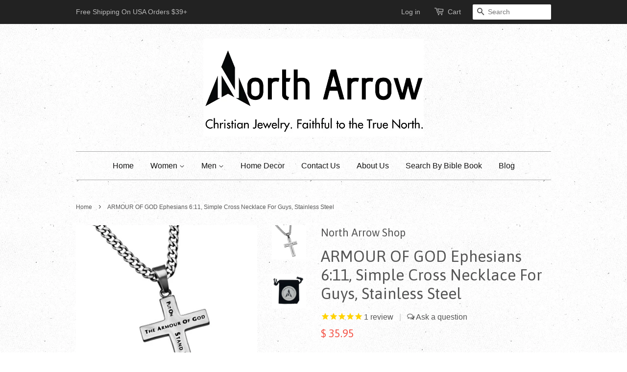

--- FILE ---
content_type: text/html; charset=utf-8
request_url: https://northarrowshop.com/products/armour-of-god-ephesians-6-11-simple-cross-necklace-for-guys-stainless-steel
body_size: 25598
content:
<!doctype html>
<!--[if lt IE 7]><html class="no-js lt-ie9 lt-ie8 lt-ie7" lang="en"> <![endif]-->
<!--[if IE 7]><html class="no-js lt-ie9 lt-ie8" lang="en"> <![endif]-->
<!--[if IE 8]><html class="no-js lt-ie9" lang="en"> <![endif]-->
<!--[if IE 9 ]><html class="ie9 no-js"> <![endif]-->
<!--[if (gt IE 9)|!(IE)]><!--> <html class="no-js"> <!--<![endif]-->
<head>
  
  <meta name="google-site-verification" content="vzRYOEEZ7bTLSn7nTsOXN3L6Yi4S9jpHxLcY6qXMA-U" />

  <!-- Basic page needs ================================================== -->
  <meta charset="utf-8">
  <meta http-equiv="X-UA-Compatible" content="IE=edge,chrome=1">

  
  <link rel="shortcut icon" href="//northarrowshop.com/cdn/shop/t/4/assets/favicon.png?v=43693412996590599601466373865" type="image/png" />
  

  <!-- Title and description ================================================== -->
  <title>
  ARMOUR OF GOD Ephesians 6:11, Simple Cross Necklace For Guys, Stainles &ndash; North Arrow Shop
  </title>

  
  <meta name="description" content="Religious: Christianity is about a Relationship with Jesus. Simple yet Sophisticated. Creative Christian Gift Idea for Teens, Boyfriends, and other guys!">
  

  <!-- Social meta ================================================== -->
  

  <meta property="og:type" content="product">
  <meta property="og:title" content="ARMOUR OF GOD Ephesians 6:11, Simple Cross Necklace For Guys, Stainless Steel">
  <meta property="og:url" content="https://northarrowshop.com/products/armour-of-god-ephesians-6-11-simple-cross-necklace-for-guys-stainless-steel">
  
  <meta property="og:image" content="http://northarrowshop.com/cdn/shop/products/Armor_of_God_Simple_Cross_Necklace_For_Guys_grande.jpg?v=1479848158">
  <meta property="og:image:secure_url" content="https://northarrowshop.com/cdn/shop/products/Armor_of_God_Simple_Cross_Necklace_For_Guys_grande.jpg?v=1479848158">
  
  <meta property="og:image" content="http://northarrowshop.com/cdn/shop/products/NorthArrowShop_Gift_Bag_Clean_8cd5facd-f1a8-4a8d-8519-2b3e60e05bf5_grande.jpg?v=1479848160">
  <meta property="og:image:secure_url" content="https://northarrowshop.com/cdn/shop/products/NorthArrowShop_Gift_Bag_Clean_8cd5facd-f1a8-4a8d-8519-2b3e60e05bf5_grande.jpg?v=1479848160">
  
  <meta property="og:price:amount" content="35.95">
  <meta property="og:price:currency" content="USD">


  <meta property="og:description" content="Religious: Christianity is about a Relationship with Jesus. Simple yet Sophisticated. Creative Christian Gift Idea for Teens, Boyfriends, and other guys!">

<meta property="og:site_name" content="North Arrow Shop">



<meta name="twitter:card" content="summary">




  <meta name="twitter:title" content="ARMOUR OF GOD Ephesians 6:11, Simple Cross Necklace For Guys, Stainless Steel">
  <meta name="twitter:description" content="Religious: Christianity is about a Relationship with Jesus. Simplicity is the Ultimate Sophistication with this Cross Necklace For Men Bible Verse (Front): Put On The Armour Of God -  Stand In Christ Bible Verse (Back): Ephesians 6:11 Material: 316L Stainless Steel with 20 in or 24 in Curb Chain. Comes">
  <meta name="twitter:image" content="https://northarrowshop.com/cdn/shop/products/Armor_of_God_Simple_Cross_Necklace_For_Guys_medium.jpg?v=1479848158">
  <meta name="twitter:image:width" content="240">
  <meta name="twitter:image:height" content="240">



  <!-- Helpers ================================================== -->
  <link rel="canonical" href="https://northarrowshop.com/products/armour-of-god-ephesians-6-11-simple-cross-necklace-for-guys-stainless-steel">
  <meta name="viewport" content="width=device-width,initial-scale=1">
  <meta name="theme-color" content="#f45b4f">

  <!-- CSS ================================================== -->
  <link href="//northarrowshop.com/cdn/shop/t/4/assets/timber.scss.css?v=2367696316216669011674755308" rel="stylesheet" type="text/css" media="all" />
  <link href="//northarrowshop.com/cdn/shop/t/4/assets/theme.scss.css?v=18588360774137743201674755308" rel="stylesheet" type="text/css" media="all" />

  

  
    
    
    <link href="//fonts.googleapis.com/css?family=Asap:400" rel="stylesheet" type="text/css" media="all" />
  




  <!-- Header hook for plugins ================================================== -->
  <script>window.performance && window.performance.mark && window.performance.mark('shopify.content_for_header.start');</script><meta name="google-site-verification" content="vzRYOEEZ7bTLSn7nTsOXN3L6Yi4S9jpHxLcY6qXMA-U">
<meta id="shopify-digital-wallet" name="shopify-digital-wallet" content="/7111791/digital_wallets/dialog">
<meta name="shopify-checkout-api-token" content="b9a96369d29c86e22184b3a386aefc25">
<meta id="in-context-paypal-metadata" data-shop-id="7111791" data-venmo-supported="false" data-environment="production" data-locale="en_US" data-paypal-v4="true" data-currency="USD">
<link rel="alternate" type="application/json+oembed" href="https://northarrowshop.com/products/armour-of-god-ephesians-6-11-simple-cross-necklace-for-guys-stainless-steel.oembed">
<script async="async" src="/checkouts/internal/preloads.js?locale=en-US"></script>
<link rel="preconnect" href="https://shop.app" crossorigin="anonymous">
<script async="async" src="https://shop.app/checkouts/internal/preloads.js?locale=en-US&shop_id=7111791" crossorigin="anonymous"></script>
<script id="apple-pay-shop-capabilities" type="application/json">{"shopId":7111791,"countryCode":"US","currencyCode":"USD","merchantCapabilities":["supports3DS"],"merchantId":"gid:\/\/shopify\/Shop\/7111791","merchantName":"North Arrow Shop","requiredBillingContactFields":["postalAddress","email"],"requiredShippingContactFields":["postalAddress","email"],"shippingType":"shipping","supportedNetworks":["visa","masterCard","amex","discover","elo","jcb"],"total":{"type":"pending","label":"North Arrow Shop","amount":"1.00"},"shopifyPaymentsEnabled":true,"supportsSubscriptions":true}</script>
<script id="shopify-features" type="application/json">{"accessToken":"b9a96369d29c86e22184b3a386aefc25","betas":["rich-media-storefront-analytics"],"domain":"northarrowshop.com","predictiveSearch":true,"shopId":7111791,"locale":"en"}</script>
<script>var Shopify = Shopify || {};
Shopify.shop = "north-arrow-shop.myshopify.com";
Shopify.locale = "en";
Shopify.currency = {"active":"USD","rate":"1.0"};
Shopify.country = "US";
Shopify.theme = {"name":"Minimal","id":41323717,"schema_name":null,"schema_version":null,"theme_store_id":380,"role":"main"};
Shopify.theme.handle = "null";
Shopify.theme.style = {"id":null,"handle":null};
Shopify.cdnHost = "northarrowshop.com/cdn";
Shopify.routes = Shopify.routes || {};
Shopify.routes.root = "/";</script>
<script type="module">!function(o){(o.Shopify=o.Shopify||{}).modules=!0}(window);</script>
<script>!function(o){function n(){var o=[];function n(){o.push(Array.prototype.slice.apply(arguments))}return n.q=o,n}var t=o.Shopify=o.Shopify||{};t.loadFeatures=n(),t.autoloadFeatures=n()}(window);</script>
<script>
  window.ShopifyPay = window.ShopifyPay || {};
  window.ShopifyPay.apiHost = "shop.app\/pay";
  window.ShopifyPay.redirectState = null;
</script>
<script id="shop-js-analytics" type="application/json">{"pageType":"product"}</script>
<script defer="defer" async type="module" src="//northarrowshop.com/cdn/shopifycloud/shop-js/modules/v2/client.init-shop-cart-sync_C5BV16lS.en.esm.js"></script>
<script defer="defer" async type="module" src="//northarrowshop.com/cdn/shopifycloud/shop-js/modules/v2/chunk.common_CygWptCX.esm.js"></script>
<script type="module">
  await import("//northarrowshop.com/cdn/shopifycloud/shop-js/modules/v2/client.init-shop-cart-sync_C5BV16lS.en.esm.js");
await import("//northarrowshop.com/cdn/shopifycloud/shop-js/modules/v2/chunk.common_CygWptCX.esm.js");

  window.Shopify.SignInWithShop?.initShopCartSync?.({"fedCMEnabled":true,"windoidEnabled":true});

</script>
<script>
  window.Shopify = window.Shopify || {};
  if (!window.Shopify.featureAssets) window.Shopify.featureAssets = {};
  window.Shopify.featureAssets['shop-js'] = {"shop-cart-sync":["modules/v2/client.shop-cart-sync_ZFArdW7E.en.esm.js","modules/v2/chunk.common_CygWptCX.esm.js"],"init-fed-cm":["modules/v2/client.init-fed-cm_CmiC4vf6.en.esm.js","modules/v2/chunk.common_CygWptCX.esm.js"],"shop-button":["modules/v2/client.shop-button_tlx5R9nI.en.esm.js","modules/v2/chunk.common_CygWptCX.esm.js"],"shop-cash-offers":["modules/v2/client.shop-cash-offers_DOA2yAJr.en.esm.js","modules/v2/chunk.common_CygWptCX.esm.js","modules/v2/chunk.modal_D71HUcav.esm.js"],"init-windoid":["modules/v2/client.init-windoid_sURxWdc1.en.esm.js","modules/v2/chunk.common_CygWptCX.esm.js"],"shop-toast-manager":["modules/v2/client.shop-toast-manager_ClPi3nE9.en.esm.js","modules/v2/chunk.common_CygWptCX.esm.js"],"init-shop-email-lookup-coordinator":["modules/v2/client.init-shop-email-lookup-coordinator_B8hsDcYM.en.esm.js","modules/v2/chunk.common_CygWptCX.esm.js"],"init-shop-cart-sync":["modules/v2/client.init-shop-cart-sync_C5BV16lS.en.esm.js","modules/v2/chunk.common_CygWptCX.esm.js"],"avatar":["modules/v2/client.avatar_BTnouDA3.en.esm.js"],"pay-button":["modules/v2/client.pay-button_FdsNuTd3.en.esm.js","modules/v2/chunk.common_CygWptCX.esm.js"],"init-customer-accounts":["modules/v2/client.init-customer-accounts_DxDtT_ad.en.esm.js","modules/v2/client.shop-login-button_C5VAVYt1.en.esm.js","modules/v2/chunk.common_CygWptCX.esm.js","modules/v2/chunk.modal_D71HUcav.esm.js"],"init-shop-for-new-customer-accounts":["modules/v2/client.init-shop-for-new-customer-accounts_ChsxoAhi.en.esm.js","modules/v2/client.shop-login-button_C5VAVYt1.en.esm.js","modules/v2/chunk.common_CygWptCX.esm.js","modules/v2/chunk.modal_D71HUcav.esm.js"],"shop-login-button":["modules/v2/client.shop-login-button_C5VAVYt1.en.esm.js","modules/v2/chunk.common_CygWptCX.esm.js","modules/v2/chunk.modal_D71HUcav.esm.js"],"init-customer-accounts-sign-up":["modules/v2/client.init-customer-accounts-sign-up_CPSyQ0Tj.en.esm.js","modules/v2/client.shop-login-button_C5VAVYt1.en.esm.js","modules/v2/chunk.common_CygWptCX.esm.js","modules/v2/chunk.modal_D71HUcav.esm.js"],"shop-follow-button":["modules/v2/client.shop-follow-button_Cva4Ekp9.en.esm.js","modules/v2/chunk.common_CygWptCX.esm.js","modules/v2/chunk.modal_D71HUcav.esm.js"],"checkout-modal":["modules/v2/client.checkout-modal_BPM8l0SH.en.esm.js","modules/v2/chunk.common_CygWptCX.esm.js","modules/v2/chunk.modal_D71HUcav.esm.js"],"lead-capture":["modules/v2/client.lead-capture_Bi8yE_yS.en.esm.js","modules/v2/chunk.common_CygWptCX.esm.js","modules/v2/chunk.modal_D71HUcav.esm.js"],"shop-login":["modules/v2/client.shop-login_D6lNrXab.en.esm.js","modules/v2/chunk.common_CygWptCX.esm.js","modules/v2/chunk.modal_D71HUcav.esm.js"],"payment-terms":["modules/v2/client.payment-terms_CZxnsJam.en.esm.js","modules/v2/chunk.common_CygWptCX.esm.js","modules/v2/chunk.modal_D71HUcav.esm.js"]};
</script>
<script>(function() {
  var isLoaded = false;
  function asyncLoad() {
    if (isLoaded) return;
    isLoaded = true;
    var urls = ["https:\/\/cdn1.stamped.io\/files\/widget.min.js?shop=north-arrow-shop.myshopify.com"];
    for (var i = 0; i < urls.length; i++) {
      var s = document.createElement('script');
      s.type = 'text/javascript';
      s.async = true;
      s.src = urls[i];
      var x = document.getElementsByTagName('script')[0];
      x.parentNode.insertBefore(s, x);
    }
  };
  if(window.attachEvent) {
    window.attachEvent('onload', asyncLoad);
  } else {
    window.addEventListener('load', asyncLoad, false);
  }
})();</script>
<script id="__st">var __st={"a":7111791,"offset":-28800,"reqid":"b5283157-ed11-443e-9422-0dcbf7060f3b-1768714605","pageurl":"northarrowshop.com\/products\/armour-of-god-ephesians-6-11-simple-cross-necklace-for-guys-stainless-steel","u":"5a3791350436","p":"product","rtyp":"product","rid":8498870153};</script>
<script>window.ShopifyPaypalV4VisibilityTracking = true;</script>
<script id="captcha-bootstrap">!function(){'use strict';const t='contact',e='account',n='new_comment',o=[[t,t],['blogs',n],['comments',n],[t,'customer']],c=[[e,'customer_login'],[e,'guest_login'],[e,'recover_customer_password'],[e,'create_customer']],r=t=>t.map((([t,e])=>`form[action*='/${t}']:not([data-nocaptcha='true']) input[name='form_type'][value='${e}']`)).join(','),a=t=>()=>t?[...document.querySelectorAll(t)].map((t=>t.form)):[];function s(){const t=[...o],e=r(t);return a(e)}const i='password',u='form_key',d=['recaptcha-v3-token','g-recaptcha-response','h-captcha-response',i],f=()=>{try{return window.sessionStorage}catch{return}},m='__shopify_v',_=t=>t.elements[u];function p(t,e,n=!1){try{const o=window.sessionStorage,c=JSON.parse(o.getItem(e)),{data:r}=function(t){const{data:e,action:n}=t;return t[m]||n?{data:e,action:n}:{data:t,action:n}}(c);for(const[e,n]of Object.entries(r))t.elements[e]&&(t.elements[e].value=n);n&&o.removeItem(e)}catch(o){console.error('form repopulation failed',{error:o})}}const l='form_type',E='cptcha';function T(t){t.dataset[E]=!0}const w=window,h=w.document,L='Shopify',v='ce_forms',y='captcha';let A=!1;((t,e)=>{const n=(g='f06e6c50-85a8-45c8-87d0-21a2b65856fe',I='https://cdn.shopify.com/shopifycloud/storefront-forms-hcaptcha/ce_storefront_forms_captcha_hcaptcha.v1.5.2.iife.js',D={infoText:'Protected by hCaptcha',privacyText:'Privacy',termsText:'Terms'},(t,e,n)=>{const o=w[L][v],c=o.bindForm;if(c)return c(t,g,e,D).then(n);var r;o.q.push([[t,g,e,D],n]),r=I,A||(h.body.append(Object.assign(h.createElement('script'),{id:'captcha-provider',async:!0,src:r})),A=!0)});var g,I,D;w[L]=w[L]||{},w[L][v]=w[L][v]||{},w[L][v].q=[],w[L][y]=w[L][y]||{},w[L][y].protect=function(t,e){n(t,void 0,e),T(t)},Object.freeze(w[L][y]),function(t,e,n,w,h,L){const[v,y,A,g]=function(t,e,n){const i=e?o:[],u=t?c:[],d=[...i,...u],f=r(d),m=r(i),_=r(d.filter((([t,e])=>n.includes(e))));return[a(f),a(m),a(_),s()]}(w,h,L),I=t=>{const e=t.target;return e instanceof HTMLFormElement?e:e&&e.form},D=t=>v().includes(t);t.addEventListener('submit',(t=>{const e=I(t);if(!e)return;const n=D(e)&&!e.dataset.hcaptchaBound&&!e.dataset.recaptchaBound,o=_(e),c=g().includes(e)&&(!o||!o.value);(n||c)&&t.preventDefault(),c&&!n&&(function(t){try{if(!f())return;!function(t){const e=f();if(!e)return;const n=_(t);if(!n)return;const o=n.value;o&&e.removeItem(o)}(t);const e=Array.from(Array(32),(()=>Math.random().toString(36)[2])).join('');!function(t,e){_(t)||t.append(Object.assign(document.createElement('input'),{type:'hidden',name:u})),t.elements[u].value=e}(t,e),function(t,e){const n=f();if(!n)return;const o=[...t.querySelectorAll(`input[type='${i}']`)].map((({name:t})=>t)),c=[...d,...o],r={};for(const[a,s]of new FormData(t).entries())c.includes(a)||(r[a]=s);n.setItem(e,JSON.stringify({[m]:1,action:t.action,data:r}))}(t,e)}catch(e){console.error('failed to persist form',e)}}(e),e.submit())}));const S=(t,e)=>{t&&!t.dataset[E]&&(n(t,e.some((e=>e===t))),T(t))};for(const o of['focusin','change'])t.addEventListener(o,(t=>{const e=I(t);D(e)&&S(e,y())}));const B=e.get('form_key'),M=e.get(l),P=B&&M;t.addEventListener('DOMContentLoaded',(()=>{const t=y();if(P)for(const e of t)e.elements[l].value===M&&p(e,B);[...new Set([...A(),...v().filter((t=>'true'===t.dataset.shopifyCaptcha))])].forEach((e=>S(e,t)))}))}(h,new URLSearchParams(w.location.search),n,t,e,['guest_login'])})(!0,!0)}();</script>
<script integrity="sha256-4kQ18oKyAcykRKYeNunJcIwy7WH5gtpwJnB7kiuLZ1E=" data-source-attribution="shopify.loadfeatures" defer="defer" src="//northarrowshop.com/cdn/shopifycloud/storefront/assets/storefront/load_feature-a0a9edcb.js" crossorigin="anonymous"></script>
<script crossorigin="anonymous" defer="defer" src="//northarrowshop.com/cdn/shopifycloud/storefront/assets/shopify_pay/storefront-65b4c6d7.js?v=20250812"></script>
<script data-source-attribution="shopify.dynamic_checkout.dynamic.init">var Shopify=Shopify||{};Shopify.PaymentButton=Shopify.PaymentButton||{isStorefrontPortableWallets:!0,init:function(){window.Shopify.PaymentButton.init=function(){};var t=document.createElement("script");t.src="https://northarrowshop.com/cdn/shopifycloud/portable-wallets/latest/portable-wallets.en.js",t.type="module",document.head.appendChild(t)}};
</script>
<script data-source-attribution="shopify.dynamic_checkout.buyer_consent">
  function portableWalletsHideBuyerConsent(e){var t=document.getElementById("shopify-buyer-consent"),n=document.getElementById("shopify-subscription-policy-button");t&&n&&(t.classList.add("hidden"),t.setAttribute("aria-hidden","true"),n.removeEventListener("click",e))}function portableWalletsShowBuyerConsent(e){var t=document.getElementById("shopify-buyer-consent"),n=document.getElementById("shopify-subscription-policy-button");t&&n&&(t.classList.remove("hidden"),t.removeAttribute("aria-hidden"),n.addEventListener("click",e))}window.Shopify?.PaymentButton&&(window.Shopify.PaymentButton.hideBuyerConsent=portableWalletsHideBuyerConsent,window.Shopify.PaymentButton.showBuyerConsent=portableWalletsShowBuyerConsent);
</script>
<script data-source-attribution="shopify.dynamic_checkout.cart.bootstrap">document.addEventListener("DOMContentLoaded",(function(){function t(){return document.querySelector("shopify-accelerated-checkout-cart, shopify-accelerated-checkout")}if(t())Shopify.PaymentButton.init();else{new MutationObserver((function(e,n){t()&&(Shopify.PaymentButton.init(),n.disconnect())})).observe(document.body,{childList:!0,subtree:!0})}}));
</script>
<link id="shopify-accelerated-checkout-styles" rel="stylesheet" media="screen" href="https://northarrowshop.com/cdn/shopifycloud/portable-wallets/latest/accelerated-checkout-backwards-compat.css" crossorigin="anonymous">
<style id="shopify-accelerated-checkout-cart">
        #shopify-buyer-consent {
  margin-top: 1em;
  display: inline-block;
  width: 100%;
}

#shopify-buyer-consent.hidden {
  display: none;
}

#shopify-subscription-policy-button {
  background: none;
  border: none;
  padding: 0;
  text-decoration: underline;
  font-size: inherit;
  cursor: pointer;
}

#shopify-subscription-policy-button::before {
  box-shadow: none;
}

      </style>

<script>window.performance && window.performance.mark && window.performance.mark('shopify.content_for_header.end');</script>
<link href="//northarrowshop.com/cdn/shop/t/4/assets/bold-brain-widget.css?v=118055451120064009001543510857" rel="stylesheet" type="text/css" media="all" />
<script>window.BOLD = window.BOLD || {};
    window.BOLD.common = window.BOLD.common || {};
    window.BOLD.common.Shopify = window.BOLD.common.Shopify || {};

    window.BOLD.common.Shopify.shop = {
        domain: 'northarrowshop.com',
        permanent_domain: 'north-arrow-shop.myshopify.com',
        url: 'https://northarrowshop.com',
        secure_url: 'https://northarrowshop.com',
        money_format: "\u003cspan class=money\u003e$ {{amount}}\u003c\/span\u003e",
        currency: "USD"
    };

    window.BOLD.common.Shopify.cart = {"note":null,"attributes":{},"original_total_price":0,"total_price":0,"total_discount":0,"total_weight":0.0,"item_count":0,"items":[],"requires_shipping":false,"currency":"USD","items_subtotal_price":0,"cart_level_discount_applications":[],"checkout_charge_amount":0};
    window.BOLD.common.template = 'product';window.BOLD.common.Shopify.formatMoney = function(money, format) {
        function n(t, e) {
            return 'undefined' == typeof t ? e : t
        }
        function r(t, e, r, i) {
            if (e = n(e, 2),
            r = n(r, ','),
            i = n(i, '.'),
            isNaN(t) || null == t)
                return 0;
            t = (t / 100).toFixed(e);
            var o = t.split('.')
              , a = o[0].replace(/(\d)(?=(\d\d\d)+(?!\d))/g, '$1' + r)
              , s = o[1] ? i + o[1] : '';
            return a + s
        }
        'string' == typeof money && (money = money.replace('.', ''));
        var i = ''
          , o = /\{\{\s*(\w+)\s*\}\}/
          , a = format || window.BOLD.common.Shopify.shop.money_format || window.Shopify.money_format || '$ {{ amount }}';
        switch (a.match(o)[1]) {
            case 'amount':
                i = r(money, 2);
                break;
            case 'amount_no_decimals':
                i = r(money, 0);
                break;
            case 'amount_with_comma_separator':
                i = r(money, 2, '.', ',');
                break;
            case 'amount_no_decimals_with_comma_separator':
                i = r(money, 0, '.', ',');
                break;
            case 'amount_with_space_separator':
                i = r(money, 2, '.', ' ');
                break;
            case 'amount_no_decimals_with_space_separator':
                i = r(money, 0, '.', ' ');
                break;
        }
        return a.replace(o, i);
    };

    window.BOLD.common.Shopify.saveProduct = function (handle, product) {
        if (typeof handle === 'string' && typeof window.BOLD.common.Shopify.products[handle] === 'undefined') {
            if (typeof product === 'number') {
                window.BOLD.common.Shopify.handles[product] = handle;
                product = { id: product };
            }
            window.BOLD.common.Shopify.products[handle] = product;
        }
    };

	window.BOLD.common.Shopify.saveVariant = function (variant_id, variant) {
		if (typeof variant_id === 'number' && typeof window.BOLD.common.Shopify.variants[variant_id] === 'undefined') {
			window.BOLD.common.Shopify.variants[variant_id] = variant;
		}
	};window.BOLD.common.Shopify.products = window.BOLD.common.Shopify.products || {};
    window.BOLD.common.Shopify.variants = window.BOLD.common.Shopify.variants || {};
    window.BOLD.common.Shopify.handles = window.BOLD.common.Shopify.handles || {};window.BOLD.common.Shopify.handle = "armour-of-god-ephesians-6-11-simple-cross-necklace-for-guys-stainless-steel"
window.BOLD.common.Shopify.saveProduct("armour-of-god-ephesians-6-11-simple-cross-necklace-for-guys-stainless-steel", 8498870153);window.BOLD.common.Shopify.saveVariant(28202060105, {product_id: 8498870153, price: 3595, group_id: ''});window.BOLD.common.Shopify.saveVariant(28202060233, {product_id: 8498870153, price: 3995, group_id: ''});window.BOLD.common.Shopify.saveProduct("1-corinthians-13-4-8-black-cross-necklace-love-is-bible-verse-stainless-steel-bead-chain", 6120894341);window.BOLD.common.Shopify.saveVariant(19855996805, {product_id: 6120894341, price: 3195, group_id: ''});window.BOLD.common.Shopify.saveProduct("1-corinthians-13-4-8-black-cross-necklace-love-is-bible-verse-stainless-steel-thick-chain", 7915524751598);window.BOLD.common.Shopify.saveVariant(43550290739438, {product_id: 7915524751598, price: 4195, group_id: ''});window.BOLD.common.Shopify.saveVariant(43550290772206, {product_id: 7915524751598, price: 4695, group_id: ''});window.BOLD.common.Shopify.saveVariant(43550290804974, {product_id: 7915524751598, price: 4700, group_id: ''});window.BOLD.common.Shopify.saveVariant(43550290837742, {product_id: 7915524751598, price: 5200, group_id: ''});window.BOLD.common.Shopify.saveProduct("1-corinthians-1-18-black-cross-and-nail-necklace-with-bible-verse-stainless-steel-curb-chain", 7748744841);window.BOLD.common.Shopify.saveVariant(24993113737, {product_id: 7748744841, price: 5895, group_id: ''});window.BOLD.common.Shopify.saveVariant(24993113801, {product_id: 7748744841, price: 6295, group_id: ''});window.BOLD.common.Shopify.saveProduct("1-john-4-4-cross-and-nail-necklace-with-bible-verse-stainless-steel", 7735337673);window.BOLD.common.Shopify.saveVariant(24928022345, {product_id: 7735337673, price: 4895, group_id: ''});window.BOLD.common.Shopify.saveProduct("1-john-4-4-cross-and-nail-necklace-with-bible-verse-stainless-steel-curb-chain", 7735361865);window.BOLD.common.Shopify.saveVariant(24928224009, {product_id: 7735361865, price: 5995, group_id: ''});window.BOLD.common.Shopify.saveVariant(24928224073, {product_id: 7735361865, price: 6495, group_id: ''});window.BOLD.common.Shopify.saveProduct("1-timothy-1-15-black-cross-and-nail-necklace-with-bible-verse-stainless-steel", 7743668873);window.BOLD.common.Shopify.saveVariant(24965898633, {product_id: 7743668873, price: 4895, group_id: ''});window.BOLD.common.Shopify.saveProduct("1-timothy-1-15-black-cross-and-nail-necklace-with-bible-verse-stainless-steel-curb-chain", 7745474121);window.BOLD.common.Shopify.saveVariant(24975034505, {product_id: 7745474121, price: 5595, group_id: ''});window.BOLD.common.Shopify.saveVariant(24975034569, {product_id: 7745474121, price: 5995, group_id: ''});window.BOLD.common.Shopify.saveProduct("1-timothy-6-11-crown-of-thorns-cross-necklace-stainless-steel-curb-chain", 8347155465);window.BOLD.common.Shopify.saveVariant(27551376073, {product_id: 8347155465, price: 4195, group_id: ''});window.BOLD.common.Shopify.saveVariant(27551376137, {product_id: 8347155465, price: 4695, group_id: ''});window.BOLD.common.Shopify.saveProduct("1-timothy-6-11-man-of-god-stainless-steel-cross-diamond-pattern-necklace", 8387464201);window.BOLD.common.Shopify.saveVariant(27674446345, {product_id: 8387464201, price: 3995, group_id: ''});window.BOLD.common.Shopify.saveVariant(27674446409, {product_id: 8387464201, price: 4595, group_id: ''});window.BOLD.common.Shopify.saveProduct("1-timothy-6-11-shield-cross-i-know-necklace-with-bible-verse-stainless-steel", 7760445641);window.BOLD.common.Shopify.saveVariant(25036118153, {product_id: 7760445641, price: 2595, group_id: ''});window.BOLD.common.Shopify.saveProduct("1-timothy-6-11-shield-cross-armor-of-god-necklace-with-bible-verse-stainless-steel-curb-chain", 7760425609);window.BOLD.common.Shopify.saveVariant(25035989897, {product_id: 7760425609, price: 3595, group_id: ''});window.BOLD.common.Shopify.saveVariant(25035989961, {product_id: 7760425609, price: 4095, group_id: ''});window.BOLD.common.Shopify.saveProduct("1-timothy-6-11-12-black-cross-and-nail-necklace-with-bible-verse-stainless-steel-curb-chain", 7748638345);window.BOLD.common.Shopify.saveVariant(24992783625, {product_id: 7748638345, price: 5495, group_id: ''});window.BOLD.common.Shopify.saveVariant(24992783689, {product_id: 7748638345, price: 5995, group_id: ''});window.BOLD.common.Shopify.saveProduct("1-timothy-6-11-12-man-of-god-stainless-steel-engraved-black-cross-necklace", 8423545353);window.BOLD.common.Shopify.saveVariant(27823477897, {product_id: 8423545353, price: 4295, group_id: ''});window.BOLD.common.Shopify.saveVariant(27823477961, {product_id: 8423545353, price: 4895, group_id: ''});window.BOLD.common.Shopify.saveProduct("2-corinthians-5-7-necklace-cross-pendant-walk-by-faith-bible-verse-stainless-steel-with-bead-chain", 6109422341);window.BOLD.common.Shopify.saveVariant(19809260421, {product_id: 6109422341, price: 3195, group_id: ''});window.BOLD.common.Shopify.saveVariant(39684493508769, {product_id: 6109422341, price: 4195, group_id: ''});window.BOLD.common.Shopify.saveVariant(39684496982177, {product_id: 6109422341, price: 4695, group_id: ''});window.BOLD.common.Shopify.saveProduct("2-pack-bundle-philippians-4-13-necklace-cross-pendant-strength-bible-verse-stainless-steel-with-curb-chain", 6004448645);window.BOLD.common.Shopify.saveVariant(19343225349, {product_id: 6004448645, price: 8195, group_id: ''});window.BOLD.common.Shopify.saveVariant(19343225413, {product_id: 6004448645, price: 9095, group_id: ''});window.BOLD.common.Shopify.saveProduct("2-timothy-2-3-black-dog-tag-cross-sword-necklace-with-steel-curb-chain", 4488886583392);window.BOLD.common.Shopify.saveVariant(31766090678368, {product_id: 4488886583392, price: 4295, group_id: ''});window.BOLD.common.Shopify.saveVariant(31766090743904, {product_id: 4488886583392, price: 4795, group_id: ''});window.BOLD.common.Shopify.saveProduct("2-timothy-2-3-dog-tag-cross-sword-necklace-with-steel-curb-chain", 4488815116384);window.BOLD.common.Shopify.saveVariant(31765757329504, {product_id: 4488815116384, price: 3995, group_id: ''});window.BOLD.common.Shopify.saveVariant(31765757362272, {product_id: 4488815116384, price: 4495, group_id: ''});window.BOLD.common.Shopify.saveProduct("2-timothy-2-3-4-cross-and-nail-necklace-with-bible-verse-stainless-steel", 7735245001);window.BOLD.common.Shopify.saveVariant(24927473737, {product_id: 7735245001, price: 4595, group_id: ''});window.BOLD.common.Shopify.saveProduct("2-timothy-2-3-4-cross-and-nail-necklace-with-bible-verse-stainless-steel-curb-chain", 7735295561);window.BOLD.common.Shopify.saveVariant(24927801673, {product_id: 7735295561, price: 5895, group_id: ''});window.BOLD.common.Shopify.saveVariant(24927801801, {product_id: 7735295561, price: 6295, group_id: ''});window.BOLD.common.Shopify.saveProduct("acts-4-12-black-cross-and-nail-necklace-with-bible-verse-stainless-steel", 7747061961);window.BOLD.common.Shopify.saveVariant(24985229705, {product_id: 7747061961, price: 4595, group_id: ''});window.BOLD.common.Shopify.saveProduct("acts-4-12-black-cross-and-nail-necklace-with-bible-verse-stainless-steel-curb-chain", 7747094857);window.BOLD.common.Shopify.saveVariant(24985615305, {product_id: 7747094857, price: 5595, group_id: ''});window.BOLD.common.Shopify.saveVariant(24985615369, {product_id: 7747094857, price: 5995, group_id: ''});window.BOLD.common.Shopify.saveProduct("arabic-n-nazarene-christian-solidarity-necklace-black-stainless-steel-with-chain", 8503864713);window.BOLD.common.Shopify.saveVariant(28232839689, {product_id: 8503864713, price: 4295, group_id: ''});window.BOLD.common.Shopify.saveVariant(28232839753, {product_id: 8503864713, price: 4795, group_id: ''});window.BOLD.common.Shopify.saveProduct("arabic-n-nazarene-christian-solidarity-necklace-stainless-steel-with-chain", 8503866569);window.BOLD.common.Shopify.saveVariant(28232846921, {product_id: 8503866569, price: 4295, group_id: ''});window.BOLD.common.Shopify.saveVariant(28232846985, {product_id: 8503866569, price: 4795, group_id: ''});window.BOLD.common.Shopify.saveProduct("armor-of-god-cable-cross-necklace-stainless-steel-bead-chain", 3793178949);window.BOLD.common.Shopify.saveVariant(11182988741, {product_id: 3793178949, price: 2995, group_id: ''});window.BOLD.common.Shopify.saveProduct("armor-of-god-cable-cross-necklace-stainless-steel-curb-chain", 5682235973);window.BOLD.common.Shopify.saveVariant(17949063813, {product_id: 5682235973, price: 3995, group_id: ''});window.BOLD.common.Shopify.saveVariant(17949063877, {product_id: 5682235973, price: 4495, group_id: ''});window.BOLD.common.Shopify.saveProduct("armor-of-god-cross-necklace-ephesians-6-steel-curb-chain-christian-verse", 3336485125);window.BOLD.common.Shopify.saveVariant(9802014341, {product_id: 3336485125, price: 3995, group_id: ''});window.BOLD.common.Shopify.saveVariant(9802014405, {product_id: 3336485125, price: 4495, group_id: ''});window.BOLD.common.Shopify.saveProduct("armor-of-god-necklace-black-shield-cross-ephesians-6-christian-qualities-stainless-steel-ball-chain", 3792918597);window.BOLD.common.Shopify.saveVariant(11181768517, {product_id: 3792918597, price: 2795, group_id: ''});window.BOLD.common.Shopify.saveProduct("armor-of-god-necklace-black-shield-cross-ephesians-6-christian-qualities-stainless-steel-curb-chain", 3792915845);window.BOLD.common.Shopify.saveVariant(11181754373, {product_id: 3792915845, price: 3695, group_id: ''});window.BOLD.common.Shopify.saveVariant(11181754437, {product_id: 3792915845, price: 4195, group_id: ''});window.BOLD.common.Shopify.saveProduct("armor-of-god-pendant-dog-tag-bible-verse-ephesians-6-stainless-steel-bead-chain", 3256270533);window.BOLD.common.Shopify.saveVariant(9611887877, {product_id: 3256270533, price: 3295, group_id: ''});window.BOLD.common.Shopify.saveProduct("armor-of-god-pendant-dog-tag-bible-verse-ephesians-6-stainless-steel-curb-chain", 3256259845);window.BOLD.common.Shopify.saveVariant(9611825285, {product_id: 3256259845, price: 4295, group_id: ''});window.BOLD.common.Shopify.saveVariant(9611825349, {product_id: 3256259845, price: 4795, group_id: ''});window.BOLD.common.Shopify.saveProduct("armor-of-god-sword-necklace-bible-verse-with-steel-curb-chain", 7920546447598);window.BOLD.common.Shopify.saveVariant(43570421432558, {product_id: 7920546447598, price: 4295, group_id: ''});window.BOLD.common.Shopify.saveVariant(43570421465326, {product_id: 7920546447598, price: 4795, group_id: ''});window.BOLD.common.Shopify.saveProduct("armour-of-god-dog-tag-simple-design-with-curb-chain", 300123389981);window.BOLD.common.Shopify.saveVariant(4495743483933, {product_id: 300123389981, price: 4295, group_id: ''});window.BOLD.common.Shopify.saveVariant(4495743516701, {product_id: 300123389981, price: 4795, group_id: ''});window.BOLD.common.Shopify.saveProduct("armour-of-god-ephesians-6-bible-verse-simple-cross-pendant-with-stainless-steel-curb-chain", 8503562249);window.BOLD.common.Shopify.saveVariant(28231435465, {product_id: 8503562249, price: 3595, group_id: ''});window.BOLD.common.Shopify.saveVariant(28231435529, {product_id: 8503562249, price: 4295, group_id: ''});window.BOLD.common.Shopify.saveProduct("armour-of-god-ephesians-6-11-simple-cross-necklace-for-guys-stainless-steel", 8498870153);window.BOLD.common.Shopify.saveVariant(28202060105, {product_id: 8498870153, price: 3595, group_id: ''});window.BOLD.common.Shopify.saveVariant(28202060233, {product_id: 8498870153, price: 3995, group_id: ''});window.BOLD.common.Shopify.saveProduct("armour-of-god-stainless-steel-cross-necklace-with-satin-finish", 8518071305);window.BOLD.common.Shopify.saveVariant(28310204105, {product_id: 8518071305, price: 3995, group_id: ''});window.BOLD.common.Shopify.saveVariant(28310204169, {product_id: 8518071305, price: 4495, group_id: ''});window.BOLD.common.Shopify.saveProduct("black-cross-necklace-isaiah-54-17-jewelry-christian-verse-stainless-steel-bead-chain", 3361730309);window.BOLD.common.Shopify.saveVariant(9876440197, {product_id: 3361730309, price: 2995, group_id: ''});window.BOLD.common.Shopify.saveProduct("black-cross-necklace-isaiah-54-17-jewelry-christian-verse-thick-stainless-steel-curb-chain", 3361568069);window.BOLD.common.Shopify.saveVariant(9876084485, {product_id: 3361568069, price: 3995, group_id: ''});window.BOLD.common.Shopify.saveVariant(9876084549, {product_id: 3361568069, price: 4495, group_id: ''});window.BOLD.common.Shopify.saveProduct("black-cross-pendant-isaiah-40-31-jewelry-christian-verse-stainless-steel-bead-chain", 3361452357);window.BOLD.common.Shopify.saveVariant(9875735173, {product_id: 3361452357, price: 3295, group_id: ''});window.BOLD.common.Shopify.saveProduct("black-cross-pendant-isaiah-40-31-jewelry-christian-verse-thick-stainless-steel-curb-chain", 3361447429);window.BOLD.common.Shopify.saveVariant(9875723781, {product_id: 3361447429, price: 4295, group_id: ''});window.BOLD.common.Shopify.saveVariant(9875723845, {product_id: 3361447429, price: 4795, group_id: ''});window.BOLD.common.Shopify.saveProduct("black-dog-tag-isaiah-40-31-strength-christian-cross-necklace-steel-ball-chain", 3793127237);window.BOLD.common.Shopify.saveVariant(11182704069, {product_id: 3793127237, price: 3295, group_id: ''});window.BOLD.common.Shopify.saveProduct("black-dog-tag-isaiah-40-31-strength-christian-cross-necklace-steel-curb-chain", 3792964549);window.BOLD.common.Shopify.saveVariant(11181975685, {product_id: 3792964549, price: 3995, group_id: ''});window.BOLD.common.Shopify.saveVariant(11181975749, {product_id: 3792964549, price: 4495, group_id: ''});window.BOLD.common.Shopify.saveProduct("black-shield-of-faith-1-timothy-6-11-necklace-man-of-god-bible-verse-stainless-steel-chain", 7937903241);window.BOLD.common.Shopify.saveVariant(25556552905, {product_id: 7937903241, price: 4095, group_id: ''});window.BOLD.common.Shopify.saveVariant(25556552969, {product_id: 7937903241, price: 4595, group_id: ''});window.BOLD.common.Shopify.saveProduct("black-shield-of-strength-man-of-god-necklace-1-timothy-6-11-bible-verse-stainless-steel-bead-chain", 3340057861);window.BOLD.common.Shopify.saveVariant(9811102149, {product_id: 3340057861, price: 3295, group_id: ''});window.BOLD.common.Shopify.saveProduct("black-shield-of-strength-man-of-god-necklace-1-timothy-6-11-bible-verse-stainless-steel-curb-chain", 3340056389);window.BOLD.common.Shopify.saveVariant(9811095941, {product_id: 3340056389, price: 4095, group_id: ''});window.BOLD.common.Shopify.saveVariant(9811096069, {product_id: 3340056389, price: 4595, group_id: ''});window.BOLD.common.Shopify.saveProduct("black-stainless-steel-curb-chain-for-men-20-to-24-inches-5-mm-wide", 5507101381);window.BOLD.common.Shopify.saveVariant(17317513285, {product_id: 5507101381, price: 995, group_id: ''});window.BOLD.common.Shopify.saveVariant(17317513349, {product_id: 5507101381, price: 1395, group_id: ''});window.BOLD.common.Shopify.saveProduct("blood-of-jesus-bible-verse-simple-cross-pendant-with-stainless-steel-curb-chain", 8503590153);window.BOLD.common.Shopify.saveVariant(28231578889, {product_id: 8503590153, price: 3595, group_id: ''});window.BOLD.common.Shopify.saveVariant(28231578953, {product_id: 8503590153, price: 3995, group_id: ''});window.BOLD.common.Shopify.saveProduct("cable-cross-necklace-for-men-isaiah-40-31-bible-verse-strength-stainless-steel-bead-chain", 3391388485);window.BOLD.common.Shopify.saveVariant(9940054533, {product_id: 3391388485, price: 2995, group_id: ''});window.BOLD.common.Shopify.saveProduct("cable-cross-necklace-for-men-isaiah-40-31-bible-verse-strength-stainless-steel-curb-chain", 3391375237);window.BOLD.common.Shopify.saveVariant(9940008581, {product_id: 3391375237, price: 3995, group_id: ''});window.BOLD.common.Shopify.saveVariant(9940008645, {product_id: 3391375237, price: 4495, group_id: ''});window.BOLD.common.Shopify.saveProduct("cable-cross-necklace-for-men-isaiah-54-17-bible-verse-no-weapon-stainless-steel-bead-chain", 3415321221);window.BOLD.common.Shopify.saveVariant(10005557381, {product_id: 3415321221, price: 2995, group_id: ''});window.BOLD.common.Shopify.saveProduct("cable-cross-necklace-for-men-isaiah-54-17-bible-verse-no-weapon-stainless-steel-curb-chain", 3415241221);window.BOLD.common.Shopify.saveVariant(10005345285, {product_id: 3415241221, price: 3995, group_id: ''});window.BOLD.common.Shopify.saveVariant(10005345349, {product_id: 3415241221, price: 4495, group_id: ''});window.BOLD.common.Shopify.metafields = window.BOLD.common.Shopify.metafields || {};window.BOLD.common.Shopify.metafields["bold_rp"] = {};</script>

<!--[if lt IE 9]>
<script src="//cdnjs.cloudflare.com/ajax/libs/html5shiv/3.7.2/html5shiv.min.js" type="text/javascript"></script>
<script src="//northarrowshop.com/cdn/shop/t/4/assets/respond.min.js?v=52248677837542619231441393502" type="text/javascript"></script>
<link href="//northarrowshop.com/cdn/shop/t/4/assets/respond-proxy.html" id="respond-proxy" rel="respond-proxy" />
<link href="//northarrowshop.com/search?q=7369f198813706398ec917b704f7dbaf" id="respond-redirect" rel="respond-redirect" />
<script src="//northarrowshop.com/search?q=7369f198813706398ec917b704f7dbaf" type="text/javascript"></script>
<![endif]-->



  <script src="//ajax.googleapis.com/ajax/libs/jquery/1.11.0/jquery.min.js" type="text/javascript"></script>
  <script src="//northarrowshop.com/cdn/shop/t/4/assets/modernizr.min.js?v=26620055551102246001441393502" type="text/javascript"></script>

  
  

  
  <!-- Facebook Pixel Code -->
<script>
!function(f,b,e,v,n,t,s){if(f.fbq)return;n=f.fbq=function(){n.callMethod?
n.callMethod.apply(n,arguments):n.queue.push(arguments)};if(!f._fbq)f._fbq=n;
n.push=n;n.loaded=!0;n.version='2.0';n.queue=[];t=b.createElement(e);t.async=!0;
t.src=v;s=b.getElementsByTagName(e)[0];s.parentNode.insertBefore(t,s)}(window,
document,'script','https://connect.facebook.net/en_US/fbevents.js');

fbq('init', '1036305873100959');
fbq('track', "PageView");</script>
<noscript><img height="1" width="1" style="display:none"
src="https://www.facebook.com/tr?id=1036305873100959&ev=PageView&noscript=1"
/></noscript>
<!-- End Facebook Pixel Code -->
  
<script>window.mlvedaShopCurrency = "USD";
window.shopCurrency = "USD";
window.supported_currencies = "INR GBP CAD USD AUD EUR JPY";
</script>

<script type="text/javascript" id="stamped-script-widget" src="https://cdn-stamped-io.azureedge.net/files/widget.min.js?apiKey=pubkey-3hO5My6UxDRn8lWr913c3M04Y445Fh"></script>
<link rel="stylesheet" type="text/css" href="//cdn-stamped-io.azureedge.net/files/widget.min.css">

<link href="https://monorail-edge.shopifysvc.com" rel="dns-prefetch">
<script>(function(){if ("sendBeacon" in navigator && "performance" in window) {try {var session_token_from_headers = performance.getEntriesByType('navigation')[0].serverTiming.find(x => x.name == '_s').description;} catch {var session_token_from_headers = undefined;}var session_cookie_matches = document.cookie.match(/_shopify_s=([^;]*)/);var session_token_from_cookie = session_cookie_matches && session_cookie_matches.length === 2 ? session_cookie_matches[1] : "";var session_token = session_token_from_headers || session_token_from_cookie || "";function handle_abandonment_event(e) {var entries = performance.getEntries().filter(function(entry) {return /monorail-edge.shopifysvc.com/.test(entry.name);});if (!window.abandonment_tracked && entries.length === 0) {window.abandonment_tracked = true;var currentMs = Date.now();var navigation_start = performance.timing.navigationStart;var payload = {shop_id: 7111791,url: window.location.href,navigation_start,duration: currentMs - navigation_start,session_token,page_type: "product"};window.navigator.sendBeacon("https://monorail-edge.shopifysvc.com/v1/produce", JSON.stringify({schema_id: "online_store_buyer_site_abandonment/1.1",payload: payload,metadata: {event_created_at_ms: currentMs,event_sent_at_ms: currentMs}}));}}window.addEventListener('pagehide', handle_abandonment_event);}}());</script>
<script id="web-pixels-manager-setup">(function e(e,d,r,n,o){if(void 0===o&&(o={}),!Boolean(null===(a=null===(i=window.Shopify)||void 0===i?void 0:i.analytics)||void 0===a?void 0:a.replayQueue)){var i,a;window.Shopify=window.Shopify||{};var t=window.Shopify;t.analytics=t.analytics||{};var s=t.analytics;s.replayQueue=[],s.publish=function(e,d,r){return s.replayQueue.push([e,d,r]),!0};try{self.performance.mark("wpm:start")}catch(e){}var l=function(){var e={modern:/Edge?\/(1{2}[4-9]|1[2-9]\d|[2-9]\d{2}|\d{4,})\.\d+(\.\d+|)|Firefox\/(1{2}[4-9]|1[2-9]\d|[2-9]\d{2}|\d{4,})\.\d+(\.\d+|)|Chrom(ium|e)\/(9{2}|\d{3,})\.\d+(\.\d+|)|(Maci|X1{2}).+ Version\/(15\.\d+|(1[6-9]|[2-9]\d|\d{3,})\.\d+)([,.]\d+|)( \(\w+\)|)( Mobile\/\w+|) Safari\/|Chrome.+OPR\/(9{2}|\d{3,})\.\d+\.\d+|(CPU[ +]OS|iPhone[ +]OS|CPU[ +]iPhone|CPU IPhone OS|CPU iPad OS)[ +]+(15[._]\d+|(1[6-9]|[2-9]\d|\d{3,})[._]\d+)([._]\d+|)|Android:?[ /-](13[3-9]|1[4-9]\d|[2-9]\d{2}|\d{4,})(\.\d+|)(\.\d+|)|Android.+Firefox\/(13[5-9]|1[4-9]\d|[2-9]\d{2}|\d{4,})\.\d+(\.\d+|)|Android.+Chrom(ium|e)\/(13[3-9]|1[4-9]\d|[2-9]\d{2}|\d{4,})\.\d+(\.\d+|)|SamsungBrowser\/([2-9]\d|\d{3,})\.\d+/,legacy:/Edge?\/(1[6-9]|[2-9]\d|\d{3,})\.\d+(\.\d+|)|Firefox\/(5[4-9]|[6-9]\d|\d{3,})\.\d+(\.\d+|)|Chrom(ium|e)\/(5[1-9]|[6-9]\d|\d{3,})\.\d+(\.\d+|)([\d.]+$|.*Safari\/(?![\d.]+ Edge\/[\d.]+$))|(Maci|X1{2}).+ Version\/(10\.\d+|(1[1-9]|[2-9]\d|\d{3,})\.\d+)([,.]\d+|)( \(\w+\)|)( Mobile\/\w+|) Safari\/|Chrome.+OPR\/(3[89]|[4-9]\d|\d{3,})\.\d+\.\d+|(CPU[ +]OS|iPhone[ +]OS|CPU[ +]iPhone|CPU IPhone OS|CPU iPad OS)[ +]+(10[._]\d+|(1[1-9]|[2-9]\d|\d{3,})[._]\d+)([._]\d+|)|Android:?[ /-](13[3-9]|1[4-9]\d|[2-9]\d{2}|\d{4,})(\.\d+|)(\.\d+|)|Mobile Safari.+OPR\/([89]\d|\d{3,})\.\d+\.\d+|Android.+Firefox\/(13[5-9]|1[4-9]\d|[2-9]\d{2}|\d{4,})\.\d+(\.\d+|)|Android.+Chrom(ium|e)\/(13[3-9]|1[4-9]\d|[2-9]\d{2}|\d{4,})\.\d+(\.\d+|)|Android.+(UC? ?Browser|UCWEB|U3)[ /]?(15\.([5-9]|\d{2,})|(1[6-9]|[2-9]\d|\d{3,})\.\d+)\.\d+|SamsungBrowser\/(5\.\d+|([6-9]|\d{2,})\.\d+)|Android.+MQ{2}Browser\/(14(\.(9|\d{2,})|)|(1[5-9]|[2-9]\d|\d{3,})(\.\d+|))(\.\d+|)|K[Aa][Ii]OS\/(3\.\d+|([4-9]|\d{2,})\.\d+)(\.\d+|)/},d=e.modern,r=e.legacy,n=navigator.userAgent;return n.match(d)?"modern":n.match(r)?"legacy":"unknown"}(),u="modern"===l?"modern":"legacy",c=(null!=n?n:{modern:"",legacy:""})[u],f=function(e){return[e.baseUrl,"/wpm","/b",e.hashVersion,"modern"===e.buildTarget?"m":"l",".js"].join("")}({baseUrl:d,hashVersion:r,buildTarget:u}),m=function(e){var d=e.version,r=e.bundleTarget,n=e.surface,o=e.pageUrl,i=e.monorailEndpoint;return{emit:function(e){var a=e.status,t=e.errorMsg,s=(new Date).getTime(),l=JSON.stringify({metadata:{event_sent_at_ms:s},events:[{schema_id:"web_pixels_manager_load/3.1",payload:{version:d,bundle_target:r,page_url:o,status:a,surface:n,error_msg:t},metadata:{event_created_at_ms:s}}]});if(!i)return console&&console.warn&&console.warn("[Web Pixels Manager] No Monorail endpoint provided, skipping logging."),!1;try{return self.navigator.sendBeacon.bind(self.navigator)(i,l)}catch(e){}var u=new XMLHttpRequest;try{return u.open("POST",i,!0),u.setRequestHeader("Content-Type","text/plain"),u.send(l),!0}catch(e){return console&&console.warn&&console.warn("[Web Pixels Manager] Got an unhandled error while logging to Monorail."),!1}}}}({version:r,bundleTarget:l,surface:e.surface,pageUrl:self.location.href,monorailEndpoint:e.monorailEndpoint});try{o.browserTarget=l,function(e){var d=e.src,r=e.async,n=void 0===r||r,o=e.onload,i=e.onerror,a=e.sri,t=e.scriptDataAttributes,s=void 0===t?{}:t,l=document.createElement("script"),u=document.querySelector("head"),c=document.querySelector("body");if(l.async=n,l.src=d,a&&(l.integrity=a,l.crossOrigin="anonymous"),s)for(var f in s)if(Object.prototype.hasOwnProperty.call(s,f))try{l.dataset[f]=s[f]}catch(e){}if(o&&l.addEventListener("load",o),i&&l.addEventListener("error",i),u)u.appendChild(l);else{if(!c)throw new Error("Did not find a head or body element to append the script");c.appendChild(l)}}({src:f,async:!0,onload:function(){if(!function(){var e,d;return Boolean(null===(d=null===(e=window.Shopify)||void 0===e?void 0:e.analytics)||void 0===d?void 0:d.initialized)}()){var d=window.webPixelsManager.init(e)||void 0;if(d){var r=window.Shopify.analytics;r.replayQueue.forEach((function(e){var r=e[0],n=e[1],o=e[2];d.publishCustomEvent(r,n,o)})),r.replayQueue=[],r.publish=d.publishCustomEvent,r.visitor=d.visitor,r.initialized=!0}}},onerror:function(){return m.emit({status:"failed",errorMsg:"".concat(f," has failed to load")})},sri:function(e){var d=/^sha384-[A-Za-z0-9+/=]+$/;return"string"==typeof e&&d.test(e)}(c)?c:"",scriptDataAttributes:o}),m.emit({status:"loading"})}catch(e){m.emit({status:"failed",errorMsg:(null==e?void 0:e.message)||"Unknown error"})}}})({shopId: 7111791,storefrontBaseUrl: "https://northarrowshop.com",extensionsBaseUrl: "https://extensions.shopifycdn.com/cdn/shopifycloud/web-pixels-manager",monorailEndpoint: "https://monorail-edge.shopifysvc.com/unstable/produce_batch",surface: "storefront-renderer",enabledBetaFlags: ["2dca8a86"],webPixelsConfigList: [{"id":"431030510","configuration":"{\"config\":\"{\\\"pixel_id\\\":\\\"AW-935726034\\\",\\\"target_country\\\":\\\"US\\\",\\\"gtag_events\\\":[{\\\"type\\\":\\\"search\\\",\\\"action_label\\\":\\\"AW-935726034\\\/EOpvCPSLjpUBENKXmL4D\\\"},{\\\"type\\\":\\\"begin_checkout\\\",\\\"action_label\\\":\\\"AW-935726034\\\/KWixCPGLjpUBENKXmL4D\\\"},{\\\"type\\\":\\\"view_item\\\",\\\"action_label\\\":[\\\"AW-935726034\\\/oT0sCKCLjpUBENKXmL4D\\\",\\\"MC-RCZD70VK9R\\\"]},{\\\"type\\\":\\\"purchase\\\",\\\"action_label\\\":[\\\"AW-935726034\\\/wPOVCJ2LjpUBENKXmL4D\\\",\\\"MC-RCZD70VK9R\\\"]},{\\\"type\\\":\\\"page_view\\\",\\\"action_label\\\":[\\\"AW-935726034\\\/5AqWCJqLjpUBENKXmL4D\\\",\\\"MC-RCZD70VK9R\\\"]},{\\\"type\\\":\\\"add_payment_info\\\",\\\"action_label\\\":\\\"AW-935726034\\\/BMQwCPeLjpUBENKXmL4D\\\"},{\\\"type\\\":\\\"add_to_cart\\\",\\\"action_label\\\":\\\"AW-935726034\\\/GdjOCO6LjpUBENKXmL4D\\\"}],\\\"enable_monitoring_mode\\\":false}\"}","eventPayloadVersion":"v1","runtimeContext":"OPEN","scriptVersion":"b2a88bafab3e21179ed38636efcd8a93","type":"APP","apiClientId":1780363,"privacyPurposes":[],"dataSharingAdjustments":{"protectedCustomerApprovalScopes":["read_customer_address","read_customer_email","read_customer_name","read_customer_personal_data","read_customer_phone"]}},{"id":"389120238","configuration":"{\"pixelCode\":\"CPMBTMRC77U4SD2FTJLG\"}","eventPayloadVersion":"v1","runtimeContext":"STRICT","scriptVersion":"22e92c2ad45662f435e4801458fb78cc","type":"APP","apiClientId":4383523,"privacyPurposes":["ANALYTICS","MARKETING","SALE_OF_DATA"],"dataSharingAdjustments":{"protectedCustomerApprovalScopes":["read_customer_address","read_customer_email","read_customer_name","read_customer_personal_data","read_customer_phone"]}},{"id":"106529006","configuration":"{\"tagID\":\"2615295934964\"}","eventPayloadVersion":"v1","runtimeContext":"STRICT","scriptVersion":"18031546ee651571ed29edbe71a3550b","type":"APP","apiClientId":3009811,"privacyPurposes":["ANALYTICS","MARKETING","SALE_OF_DATA"],"dataSharingAdjustments":{"protectedCustomerApprovalScopes":["read_customer_address","read_customer_email","read_customer_name","read_customer_personal_data","read_customer_phone"]}},{"id":"59703534","eventPayloadVersion":"v1","runtimeContext":"LAX","scriptVersion":"1","type":"CUSTOM","privacyPurposes":["MARKETING"],"name":"Meta pixel (migrated)"},{"id":"65536238","eventPayloadVersion":"v1","runtimeContext":"LAX","scriptVersion":"1","type":"CUSTOM","privacyPurposes":["ANALYTICS"],"name":"Google Analytics tag (migrated)"},{"id":"shopify-app-pixel","configuration":"{}","eventPayloadVersion":"v1","runtimeContext":"STRICT","scriptVersion":"0450","apiClientId":"shopify-pixel","type":"APP","privacyPurposes":["ANALYTICS","MARKETING"]},{"id":"shopify-custom-pixel","eventPayloadVersion":"v1","runtimeContext":"LAX","scriptVersion":"0450","apiClientId":"shopify-pixel","type":"CUSTOM","privacyPurposes":["ANALYTICS","MARKETING"]}],isMerchantRequest: false,initData: {"shop":{"name":"North Arrow Shop","paymentSettings":{"currencyCode":"USD"},"myshopifyDomain":"north-arrow-shop.myshopify.com","countryCode":"US","storefrontUrl":"https:\/\/northarrowshop.com"},"customer":null,"cart":null,"checkout":null,"productVariants":[{"price":{"amount":35.95,"currencyCode":"USD"},"product":{"title":"ARMOUR OF GOD Ephesians 6:11, Simple Cross Necklace For Guys, Stainless Steel","vendor":"North Arrow Shop","id":"8498870153","untranslatedTitle":"ARMOUR OF GOD Ephesians 6:11, Simple Cross Necklace For Guys, Stainless Steel","url":"\/products\/armour-of-god-ephesians-6-11-simple-cross-necklace-for-guys-stainless-steel","type":"Men's Necklace"},"id":"28202060105","image":{"src":"\/\/northarrowshop.com\/cdn\/shop\/products\/Armor_of_God_Simple_Cross_Necklace_For_Guys.jpg?v=1479848158"},"sku":"MNTRUCREPH611UP","title":"20\" Curb Chain \/ Silver","untranslatedTitle":"20\" Curb Chain \/ Silver"},{"price":{"amount":39.95,"currencyCode":"USD"},"product":{"title":"ARMOUR OF GOD Ephesians 6:11, Simple Cross Necklace For Guys, Stainless Steel","vendor":"North Arrow Shop","id":"8498870153","untranslatedTitle":"ARMOUR OF GOD Ephesians 6:11, Simple Cross Necklace For Guys, Stainless Steel","url":"\/products\/armour-of-god-ephesians-6-11-simple-cross-necklace-for-guys-stainless-steel","type":"Men's Necklace"},"id":"28202060233","image":{"src":"\/\/northarrowshop.com\/cdn\/shop\/products\/Armor_of_God_Simple_Cross_Necklace_For_Guys.jpg?v=1479848158"},"sku":"MNTRUCREPH611UP24","title":"24\" Curb Chain \/ Silver","untranslatedTitle":"24\" Curb Chain \/ Silver"}],"purchasingCompany":null},},"https://northarrowshop.com/cdn","fcfee988w5aeb613cpc8e4bc33m6693e112",{"modern":"","legacy":""},{"shopId":"7111791","storefrontBaseUrl":"https:\/\/northarrowshop.com","extensionBaseUrl":"https:\/\/extensions.shopifycdn.com\/cdn\/shopifycloud\/web-pixels-manager","surface":"storefront-renderer","enabledBetaFlags":"[\"2dca8a86\"]","isMerchantRequest":"false","hashVersion":"fcfee988w5aeb613cpc8e4bc33m6693e112","publish":"custom","events":"[[\"page_viewed\",{}],[\"product_viewed\",{\"productVariant\":{\"price\":{\"amount\":35.95,\"currencyCode\":\"USD\"},\"product\":{\"title\":\"ARMOUR OF GOD Ephesians 6:11, Simple Cross Necklace For Guys, Stainless Steel\",\"vendor\":\"North Arrow Shop\",\"id\":\"8498870153\",\"untranslatedTitle\":\"ARMOUR OF GOD Ephesians 6:11, Simple Cross Necklace For Guys, Stainless Steel\",\"url\":\"\/products\/armour-of-god-ephesians-6-11-simple-cross-necklace-for-guys-stainless-steel\",\"type\":\"Men's Necklace\"},\"id\":\"28202060105\",\"image\":{\"src\":\"\/\/northarrowshop.com\/cdn\/shop\/products\/Armor_of_God_Simple_Cross_Necklace_For_Guys.jpg?v=1479848158\"},\"sku\":\"MNTRUCREPH611UP\",\"title\":\"20\\\" Curb Chain \/ Silver\",\"untranslatedTitle\":\"20\\\" Curb Chain \/ Silver\"}}]]"});</script><script>
  window.ShopifyAnalytics = window.ShopifyAnalytics || {};
  window.ShopifyAnalytics.meta = window.ShopifyAnalytics.meta || {};
  window.ShopifyAnalytics.meta.currency = 'USD';
  var meta = {"product":{"id":8498870153,"gid":"gid:\/\/shopify\/Product\/8498870153","vendor":"North Arrow Shop","type":"Men's Necklace","handle":"armour-of-god-ephesians-6-11-simple-cross-necklace-for-guys-stainless-steel","variants":[{"id":28202060105,"price":3595,"name":"ARMOUR OF GOD Ephesians 6:11, Simple Cross Necklace For Guys, Stainless Steel - 20\" Curb Chain \/ Silver","public_title":"20\" Curb Chain \/ Silver","sku":"MNTRUCREPH611UP"},{"id":28202060233,"price":3995,"name":"ARMOUR OF GOD Ephesians 6:11, Simple Cross Necklace For Guys, Stainless Steel - 24\" Curb Chain \/ Silver","public_title":"24\" Curb Chain \/ Silver","sku":"MNTRUCREPH611UP24"}],"remote":false},"page":{"pageType":"product","resourceType":"product","resourceId":8498870153,"requestId":"b5283157-ed11-443e-9422-0dcbf7060f3b-1768714605"}};
  for (var attr in meta) {
    window.ShopifyAnalytics.meta[attr] = meta[attr];
  }
</script>
<script class="analytics">
  (function () {
    var customDocumentWrite = function(content) {
      var jquery = null;

      if (window.jQuery) {
        jquery = window.jQuery;
      } else if (window.Checkout && window.Checkout.$) {
        jquery = window.Checkout.$;
      }

      if (jquery) {
        jquery('body').append(content);
      }
    };

    var hasLoggedConversion = function(token) {
      if (token) {
        return document.cookie.indexOf('loggedConversion=' + token) !== -1;
      }
      return false;
    }

    var setCookieIfConversion = function(token) {
      if (token) {
        var twoMonthsFromNow = new Date(Date.now());
        twoMonthsFromNow.setMonth(twoMonthsFromNow.getMonth() + 2);

        document.cookie = 'loggedConversion=' + token + '; expires=' + twoMonthsFromNow;
      }
    }

    var trekkie = window.ShopifyAnalytics.lib = window.trekkie = window.trekkie || [];
    if (trekkie.integrations) {
      return;
    }
    trekkie.methods = [
      'identify',
      'page',
      'ready',
      'track',
      'trackForm',
      'trackLink'
    ];
    trekkie.factory = function(method) {
      return function() {
        var args = Array.prototype.slice.call(arguments);
        args.unshift(method);
        trekkie.push(args);
        return trekkie;
      };
    };
    for (var i = 0; i < trekkie.methods.length; i++) {
      var key = trekkie.methods[i];
      trekkie[key] = trekkie.factory(key);
    }
    trekkie.load = function(config) {
      trekkie.config = config || {};
      trekkie.config.initialDocumentCookie = document.cookie;
      var first = document.getElementsByTagName('script')[0];
      var script = document.createElement('script');
      script.type = 'text/javascript';
      script.onerror = function(e) {
        var scriptFallback = document.createElement('script');
        scriptFallback.type = 'text/javascript';
        scriptFallback.onerror = function(error) {
                var Monorail = {
      produce: function produce(monorailDomain, schemaId, payload) {
        var currentMs = new Date().getTime();
        var event = {
          schema_id: schemaId,
          payload: payload,
          metadata: {
            event_created_at_ms: currentMs,
            event_sent_at_ms: currentMs
          }
        };
        return Monorail.sendRequest("https://" + monorailDomain + "/v1/produce", JSON.stringify(event));
      },
      sendRequest: function sendRequest(endpointUrl, payload) {
        // Try the sendBeacon API
        if (window && window.navigator && typeof window.navigator.sendBeacon === 'function' && typeof window.Blob === 'function' && !Monorail.isIos12()) {
          var blobData = new window.Blob([payload], {
            type: 'text/plain'
          });

          if (window.navigator.sendBeacon(endpointUrl, blobData)) {
            return true;
          } // sendBeacon was not successful

        } // XHR beacon

        var xhr = new XMLHttpRequest();

        try {
          xhr.open('POST', endpointUrl);
          xhr.setRequestHeader('Content-Type', 'text/plain');
          xhr.send(payload);
        } catch (e) {
          console.log(e);
        }

        return false;
      },
      isIos12: function isIos12() {
        return window.navigator.userAgent.lastIndexOf('iPhone; CPU iPhone OS 12_') !== -1 || window.navigator.userAgent.lastIndexOf('iPad; CPU OS 12_') !== -1;
      }
    };
    Monorail.produce('monorail-edge.shopifysvc.com',
      'trekkie_storefront_load_errors/1.1',
      {shop_id: 7111791,
      theme_id: 41323717,
      app_name: "storefront",
      context_url: window.location.href,
      source_url: "//northarrowshop.com/cdn/s/trekkie.storefront.cd680fe47e6c39ca5d5df5f0a32d569bc48c0f27.min.js"});

        };
        scriptFallback.async = true;
        scriptFallback.src = '//northarrowshop.com/cdn/s/trekkie.storefront.cd680fe47e6c39ca5d5df5f0a32d569bc48c0f27.min.js';
        first.parentNode.insertBefore(scriptFallback, first);
      };
      script.async = true;
      script.src = '//northarrowshop.com/cdn/s/trekkie.storefront.cd680fe47e6c39ca5d5df5f0a32d569bc48c0f27.min.js';
      first.parentNode.insertBefore(script, first);
    };
    trekkie.load(
      {"Trekkie":{"appName":"storefront","development":false,"defaultAttributes":{"shopId":7111791,"isMerchantRequest":null,"themeId":41323717,"themeCityHash":"14656735510628213736","contentLanguage":"en","currency":"USD","eventMetadataId":"0df42005-4a44-4ee2-8b9c-52c166269c37"},"isServerSideCookieWritingEnabled":true,"monorailRegion":"shop_domain","enabledBetaFlags":["65f19447"]},"Session Attribution":{},"S2S":{"facebookCapiEnabled":false,"source":"trekkie-storefront-renderer","apiClientId":580111}}
    );

    var loaded = false;
    trekkie.ready(function() {
      if (loaded) return;
      loaded = true;

      window.ShopifyAnalytics.lib = window.trekkie;

      var originalDocumentWrite = document.write;
      document.write = customDocumentWrite;
      try { window.ShopifyAnalytics.merchantGoogleAnalytics.call(this); } catch(error) {};
      document.write = originalDocumentWrite;

      window.ShopifyAnalytics.lib.page(null,{"pageType":"product","resourceType":"product","resourceId":8498870153,"requestId":"b5283157-ed11-443e-9422-0dcbf7060f3b-1768714605","shopifyEmitted":true});

      var match = window.location.pathname.match(/checkouts\/(.+)\/(thank_you|post_purchase)/)
      var token = match? match[1]: undefined;
      if (!hasLoggedConversion(token)) {
        setCookieIfConversion(token);
        window.ShopifyAnalytics.lib.track("Viewed Product",{"currency":"USD","variantId":28202060105,"productId":8498870153,"productGid":"gid:\/\/shopify\/Product\/8498870153","name":"ARMOUR OF GOD Ephesians 6:11, Simple Cross Necklace For Guys, Stainless Steel - 20\" Curb Chain \/ Silver","price":"35.95","sku":"MNTRUCREPH611UP","brand":"North Arrow Shop","variant":"20\" Curb Chain \/ Silver","category":"Men's Necklace","nonInteraction":true,"remote":false},undefined,undefined,{"shopifyEmitted":true});
      window.ShopifyAnalytics.lib.track("monorail:\/\/trekkie_storefront_viewed_product\/1.1",{"currency":"USD","variantId":28202060105,"productId":8498870153,"productGid":"gid:\/\/shopify\/Product\/8498870153","name":"ARMOUR OF GOD Ephesians 6:11, Simple Cross Necklace For Guys, Stainless Steel - 20\" Curb Chain \/ Silver","price":"35.95","sku":"MNTRUCREPH611UP","brand":"North Arrow Shop","variant":"20\" Curb Chain \/ Silver","category":"Men's Necklace","nonInteraction":true,"remote":false,"referer":"https:\/\/northarrowshop.com\/products\/armour-of-god-ephesians-6-11-simple-cross-necklace-for-guys-stainless-steel"});
      }
    });


        var eventsListenerScript = document.createElement('script');
        eventsListenerScript.async = true;
        eventsListenerScript.src = "//northarrowshop.com/cdn/shopifycloud/storefront/assets/shop_events_listener-3da45d37.js";
        document.getElementsByTagName('head')[0].appendChild(eventsListenerScript);

})();</script>
  <script>
  if (!window.ga || (window.ga && typeof window.ga !== 'function')) {
    window.ga = function ga() {
      (window.ga.q = window.ga.q || []).push(arguments);
      if (window.Shopify && window.Shopify.analytics && typeof window.Shopify.analytics.publish === 'function') {
        window.Shopify.analytics.publish("ga_stub_called", {}, {sendTo: "google_osp_migration"});
      }
      console.error("Shopify's Google Analytics stub called with:", Array.from(arguments), "\nSee https://help.shopify.com/manual/promoting-marketing/pixels/pixel-migration#google for more information.");
    };
    if (window.Shopify && window.Shopify.analytics && typeof window.Shopify.analytics.publish === 'function') {
      window.Shopify.analytics.publish("ga_stub_initialized", {}, {sendTo: "google_osp_migration"});
    }
  }
</script>
<script
  defer
  src="https://northarrowshop.com/cdn/shopifycloud/perf-kit/shopify-perf-kit-3.0.4.min.js"
  data-application="storefront-renderer"
  data-shop-id="7111791"
  data-render-region="gcp-us-central1"
  data-page-type="product"
  data-theme-instance-id="41323717"
  data-theme-name=""
  data-theme-version=""
  data-monorail-region="shop_domain"
  data-resource-timing-sampling-rate="10"
  data-shs="true"
  data-shs-beacon="true"
  data-shs-export-with-fetch="true"
  data-shs-logs-sample-rate="1"
  data-shs-beacon-endpoint="https://northarrowshop.com/api/collect"
></script>
</head>

<body id="armour-of-god-ephesians-6-11-simple-cross-necklace-for-guys-stainles" class="template-product" >

  <div class="header-bar">
  <div class="wrapper medium-down--hide">
    <div class="post-large--display-table">

      <div class="header-bar__left post-large--display-table-cell">

        

        

        
          <div class="header-bar__module header-bar__message">
            Free Shipping On USA Orders $39+
          </div>
        

      </div>

      <div class="header-bar__right post-large--display-table-cell">

        
          <ul class="header-bar__module header-bar__module--list">
            
              <li>
                <a href="/account/login" id="customer_login_link">Log in</a>
              </li>
            
          </ul>
        

        <div class="header-bar__module">
          <span class="header-bar__sep" aria-hidden="true"></span>
          <a href="/cart" class="cart-page-link">
            <span class="icon icon-cart header-bar__cart-icon" aria-hidden="true"></span>
          </a>
        </div>

        <div class="header-bar__module">
          <a href="/cart" class="cart-page-link">
            Cart
            <span class="cart-count header-bar__cart-count hidden-count">0</span>
          </a>
        </div>

        
          
            <div class="header-bar__module header-bar__search">
              


  <form action="/search" method="get" class="header-bar__search-form clearfix" role="search">
    
    <button type="submit" class="btn icon-fallback-text header-bar__search-submit">
      <span class="icon icon-search" aria-hidden="true"></span>
      <span class="fallback-text">Search</span>
    </button>
    <input type="search" name="q" value="" aria-label="Search" class="header-bar__search-input" placeholder="Search">
  </form>


            </div>
          
        

      </div>
    </div>
  </div>
  <div class="wrapper post-large--hide">
    <button type="button" class="mobile-nav-trigger" id="MobileNavTrigger">
      <span class="icon icon-hamburger" aria-hidden="true"></span>
      Menu
    </button>
    <a href="/cart" class="cart-page-link mobile-cart-page-link">
      <span class="icon icon-cart header-bar__cart-icon" aria-hidden="true"></span>
      Cart <span class="cart-count hidden-count">0</span>
    </a>
  </div>
  <ul id="MobileNav" class="mobile-nav post-large--hide">
  
  
  
  <li class="mobile-nav__link" aria-haspopup="true">
    
      <a href="/" class="mobile-nav">
        Home
      </a>
    
  </li>
  
  
  <li class="mobile-nav__link" aria-haspopup="true">
    
      <a href="/collections/frontpage" class="mobile-nav__sublist-trigger">
        Women
        <span class="icon-fallback-text mobile-nav__sublist-expand">
  <span class="icon icon-plus" aria-hidden="true"></span>
  <span class="fallback-text">+</span>
</span>
<span class="icon-fallback-text mobile-nav__sublist-contract">
  <span class="icon icon-minus" aria-hidden="true"></span>
  <span class="fallback-text">-</span>
</span>
      </a>
      <ul class="mobile-nav__sublist">  
        
          <li class="mobile-nav__sublist-link">
            <a href="/collections/frontpage">Women's Ring</a>
          </li>
        
          <li class="mobile-nav__sublist-link">
            <a href="/collections/womens-necklace">Women's Necklace</a>
          </li>
        
          <li class="mobile-nav__sublist-link">
            <a href="/collections/womens-bracelet">Women's Bracelet</a>
          </li>
        
          <li class="mobile-nav__sublist-link">
            <a href="/collections/womens-charm-pendant-fine-jewelry">Women's Charm Pendant - Fine Jewelry</a>
          </li>
        
          <li class="mobile-nav__sublist-link">
            <a href="/collections/womens-earrings">Women's Earrings - Fine Jewelry</a>
          </li>
        
          <li class="mobile-nav__sublist-link">
            <a href="/collections/noahs-ark-ring">Noah's Ark Ring</a>
          </li>
        
          <li class="mobile-nav__sublist-link">
            <a href="/collections/womens-ring-sterling-silver">Women's Ring - Sterling Silver</a>
          </li>
        
      </ul>
    
  </li>
  
  
  <li class="mobile-nav__link" aria-haspopup="true">
    
      <a href="/collections/mens-ring" class="mobile-nav__sublist-trigger">
        Men
        <span class="icon-fallback-text mobile-nav__sublist-expand">
  <span class="icon icon-plus" aria-hidden="true"></span>
  <span class="fallback-text">+</span>
</span>
<span class="icon-fallback-text mobile-nav__sublist-contract">
  <span class="icon icon-minus" aria-hidden="true"></span>
  <span class="fallback-text">-</span>
</span>
      </a>
      <ul class="mobile-nav__sublist">  
        
          <li class="mobile-nav__sublist-link">
            <a href="/collections/mens-ring">Men's Ring</a>
          </li>
        
          <li class="mobile-nav__sublist-link">
            <a href="/collections/mens-necklace">Men's Necklace</a>
          </li>
        
          <li class="mobile-nav__sublist-link">
            <a href="/collections/mens-bracelet">Men's Bracelet</a>
          </li>
        
          <li class="mobile-nav__sublist-link">
            <a href="/collections/mens-charm-pendant">Men's Charm Pendant - Fine Jewelry</a>
          </li>
        
          <li class="mobile-nav__sublist-link">
            <a href="/collections/fine-jewelry-2">Fine Jewelry 2</a>
          </li>
        
      </ul>
    
  </li>
  
  
  <li class="mobile-nav__link" aria-haspopup="true">
    
      <a href="/collections/home-decor" class="mobile-nav">
        Home Decor
      </a>
    
  </li>
  
  
  <li class="mobile-nav__link" aria-haspopup="true">
    
      <a href="/pages/contact-us" class="mobile-nav">
        Contact Us
      </a>
    
  </li>
  
  
  <li class="mobile-nav__link" aria-haspopup="true">
    
      <a href="/pages/about-us" class="mobile-nav">
        About Us
      </a>
    
  </li>
  
  
  <li class="mobile-nav__link" aria-haspopup="true">
    
      <a href="/pages/search-by-bible-book" class="mobile-nav">
        Search By Bible Book
      </a>
    
  </li>
  
  
  <li class="mobile-nav__link" aria-haspopup="true">
    
      <a href="/blogs/christian-life" class="mobile-nav">
        Blog
      </a>
    
  </li>
  

  
    
      <li class="mobile-nav__link">
        <a href="/account/login" id="customer_login_link">Log in</a>
      </li>
      
        <li class="mobile-nav__link">
          <a href="/account/register" id="customer_register_link">Create account</a>
        </li>
      
    
  
  
  <li class="mobile-nav__link">
    
      <div class="header-bar__module header-bar__search">
        


  <form action="/search" method="get" class="header-bar__search-form clearfix" role="search">
    
    <button type="submit" class="btn icon-fallback-text header-bar__search-submit">
      <span class="icon icon-search" aria-hidden="true"></span>
      <span class="fallback-text">Search</span>
    </button>
    <input type="search" name="q" value="" aria-label="Search" class="header-bar__search-input" placeholder="Search">
  </form>


      </div>
    
  </li>
  
</ul>

</div>


  <header class="site-header" role="banner">
    <div class="wrapper">

      

      <div class="grid--full">
        <div class="grid__item">
          
            <div class="h1 site-header__logo" itemscope itemtype="http://schema.org/Organization">
          
            
              <a href="/" itemprop="url">
                <img src="//northarrowshop.com/cdn/shop/t/4/assets/logo.png?v=33413617448542542291546288738" alt="North Arrow Shop" itemprop="logo">
              </a>
            
          
            </div>
          
          
            <p class="header-message post-large--hide">
              <small>Free Shipping On USA Orders $39+</small>
            </p>
          
        </div>
      </div>
      <div class="grid--full medium-down--hide">
        <div class="grid__item">
          
<ul class="site-nav" id="AccessibleNav">
  
    
    
    
      <li >
        <a href="/" class="site-nav__link">Home</a>
      </li>
    
  
    
    
    
      <li class="site-nav--has-dropdown" aria-haspopup="true">
        <a href="/collections/frontpage" class="site-nav__link">
          Women
          <span class="icon-fallback-text">
            <span class="icon icon-arrow-down" aria-hidden="true"></span>
          </span>
        </a>
        <ul class="site-nav__dropdown">
          
            <li>
              <a href="/collections/frontpage" class="site-nav__link">Women&#39;s Ring</a>
            </li>
          
            <li>
              <a href="/collections/womens-necklace" class="site-nav__link">Women&#39;s Necklace</a>
            </li>
          
            <li>
              <a href="/collections/womens-bracelet" class="site-nav__link">Women&#39;s Bracelet</a>
            </li>
          
            <li>
              <a href="/collections/womens-charm-pendant-fine-jewelry" class="site-nav__link">Women&#39;s Charm Pendant - Fine Jewelry</a>
            </li>
          
            <li>
              <a href="/collections/womens-earrings" class="site-nav__link">Women&#39;s Earrings - Fine Jewelry</a>
            </li>
          
            <li>
              <a href="/collections/noahs-ark-ring" class="site-nav__link">Noah&#39;s Ark Ring</a>
            </li>
          
            <li>
              <a href="/collections/womens-ring-sterling-silver" class="site-nav__link">Women&#39;s Ring - Sterling Silver</a>
            </li>
          
        </ul>
      </li>
    
  
    
    
    
      <li class="site-nav--has-dropdown" aria-haspopup="true">
        <a href="/collections/mens-ring" class="site-nav__link">
          Men
          <span class="icon-fallback-text">
            <span class="icon icon-arrow-down" aria-hidden="true"></span>
          </span>
        </a>
        <ul class="site-nav__dropdown">
          
            <li>
              <a href="/collections/mens-ring" class="site-nav__link">Men&#39;s Ring</a>
            </li>
          
            <li>
              <a href="/collections/mens-necklace" class="site-nav__link">Men&#39;s Necklace</a>
            </li>
          
            <li>
              <a href="/collections/mens-bracelet" class="site-nav__link">Men&#39;s Bracelet</a>
            </li>
          
            <li>
              <a href="/collections/mens-charm-pendant" class="site-nav__link">Men&#39;s Charm Pendant - Fine Jewelry</a>
            </li>
          
            <li>
              <a href="/collections/fine-jewelry-2" class="site-nav__link">Fine Jewelry 2</a>
            </li>
          
        </ul>
      </li>
    
  
    
    
    
      <li >
        <a href="/collections/home-decor" class="site-nav__link">Home Decor</a>
      </li>
    
  
    
    
    
      <li >
        <a href="/pages/contact-us" class="site-nav__link">Contact Us</a>
      </li>
    
  
    
    
    
      <li >
        <a href="/pages/about-us" class="site-nav__link">About Us</a>
      </li>
    
  
    
    
    
      <li >
        <a href="/pages/search-by-bible-book" class="site-nav__link">Search By Bible Book</a>
      </li>
    
  
    
    
    
      <li >
        <a href="/blogs/christian-life" class="site-nav__link">Blog</a>
      </li>
    
  
</ul>

        </div>
      </div>

      

    </div>
  </header>

  <main class="wrapper main-content" role="main">
    <div class="grid">
        <div class="grid__item">
          <!-- "snippets/mlveda-currencies-switcher.liquid" was not rendered, the associated app was uninstalled -->
<div itemscope itemtype="http://schema.org/Product">

  <meta itemprop="url" content="https://northarrowshop.com/products/armour-of-god-ephesians-6-11-simple-cross-necklace-for-guys-stainless-steel">
  <meta itemprop="image" content="//northarrowshop.com/cdn/shop/products/Armor_of_God_Simple_Cross_Necklace_For_Guys_grande.jpg?v=1479848158">

  <div class="section-header section-header--breadcrumb">
    

<nav class="breadcrumb" role="navigation" aria-label="breadcrumbs">
  <a href="/" title="Back to the frontpage">Home</a>

  

    
    <span aria-hidden="true" class="breadcrumb__sep">&rsaquo;</span>
    <span>ARMOUR OF GOD Ephesians 6:11, Simple Cross Necklace For Guys, Stainless Steel</span>

  
</nav>


  </div>

  <div class="product-single">
    <div class="grid product-single__hero">
      <div class="grid__item post-large--one-half">

        

          <div class="grid">

            <div class="grid__item four-fifths product-single__photos" id="ProductPhoto">
              
              <img src="//northarrowshop.com/cdn/shop/products/Armor_of_God_Simple_Cross_Necklace_For_Guys_1024x1024.jpg?v=1479848158" alt="Armor of God Simple Cross Necklace For Guys" id="ProductPhotoImg" data-image-id="17395863689">
            </div>

            <div class="grid__item one-fifth">

              <ul class="grid product-single__thumbnails" id="ProductThumbs">
                
                  <li class="grid__item">
                    <a data-image-id="17395863689" href="//northarrowshop.com/cdn/shop/products/Armor_of_God_Simple_Cross_Necklace_For_Guys_1024x1024.jpg?v=1479848158" class="product-single__thumbnail">
                      <img src="//northarrowshop.com/cdn/shop/products/Armor_of_God_Simple_Cross_Necklace_For_Guys_grande.jpg?v=1479848158" alt="Armor of God Simple Cross Necklace For Guys">
                    </a>
                  </li>
                
                  <li class="grid__item">
                    <a data-image-id="17395864329" href="//northarrowshop.com/cdn/shop/products/NorthArrowShop_Gift_Bag_Clean_8cd5facd-f1a8-4a8d-8519-2b3e60e05bf5_1024x1024.jpg?v=1479848160" class="product-single__thumbnail">
                      <img src="//northarrowshop.com/cdn/shop/products/NorthArrowShop_Gift_Bag_Clean_8cd5facd-f1a8-4a8d-8519-2b3e60e05bf5_grande.jpg?v=1479848160" alt="North Arrow Shop Jewelry Gift Bag">
                    </a>
                  </li>
                
              </ul>

            </div>

          </div>

        

        
        <ul class="gallery" class="hidden">
          
          <li data-image-id="17395863689" class="gallery__item" data-mfp-src="//northarrowshop.com/cdn/shop/products/Armor_of_God_Simple_Cross_Necklace_For_Guys_1024x1024.jpg?v=1479848158"></li>
          
          <li data-image-id="17395864329" class="gallery__item" data-mfp-src="//northarrowshop.com/cdn/shop/products/NorthArrowShop_Gift_Bag_Clean_8cd5facd-f1a8-4a8d-8519-2b3e60e05bf5_1024x1024.jpg?v=1479848160"></li>
          
        </ul>
        

      </div>
      <div class="grid__item post-large--one-half">
        
          <h3>North Arrow Shop</h3>
        
        <h1 itemprop="name">ARMOUR OF GOD Ephesians 6:11, Simple Cross Necklace For Guys, Stainless Steel</h1>
<span class="stamped-product-reviews-badge stamped-main-badge" data-id="8498870153" style="display: inline-block;"><span class="stamped-badge" data-rating="5.0" data-lang="" aria-label="Rated 5.0 out of 5 stars"><span class="stamped-starrating stamped-badge-starrating" aria-hidden="true"><i class="stamped-fa stamped-fa-star" aria-hidden="true"></i><i class="stamped-fa stamped-fa-star" aria-hidden="true"></i><i class="stamped-fa stamped-fa-star" aria-hidden="true"></i><i class="stamped-fa stamped-fa-star" aria-hidden="true"></i><i class="stamped-fa stamped-fa-star" aria-hidden="true"></i></span><span class="stamped-badge-caption" data-reviews="1" data-rating="5.0"  data-label="review" aria-label="1 reviews" data-version="2" data-version="2">1<span style="display:none;"> review</span></span></span></span> 
        &nbsp; <span style="color:#ccc;">|</span> &nbsp;
        <span class="stamped-product-reviews-badge stamped-main-badge" data-id="8498870153" style="display: inline-block;" data-type="qna"></span>
        
        <style>
          .stamped-main-badge[data-type="qna"]:empty:before {
            font-family:FontAwesome;
            content:'\f0e6 ';
          }
          .stamped-main-badge[data-type="qna"]:empty:after {
            content:' Ask a question';
          }
        </style>
        <div itemprop="offers" itemscope itemtype="http://schema.org/Offer">
          

          <meta itemprop="priceCurrency" content="USD">
          <link itemprop="availability" href="http://schema.org/InStock">

          <div class="product-single__prices">
            <span id="ProductPrice" class="product-single__price" itemprop="price">
              <span class=money>$ 35.95</span>
            </span>

            
          </div>

          <form action="/cart/add" method="post" enctype="multipart/form-data" id="AddToCartForm">
            <select name="id" id="productSelect" class="product-single__variants">
              
                

                  <option  selected="selected"  data-sku="MNTRUCREPH611UP" value="28202060105">20" Curb Chain / Silver - <span class=money>$ 35.95 USD </span></option>

                
              
                

                  <option  data-sku="MNTRUCREPH611UP24" value="28202060233">24" Curb Chain / Silver - <span class=money>$ 39.95 USD </span></option>

                
              
            </select>

            <div class="product-single__quantity is-hidden">
              <label for="Quantity">Quantity</label>
              <input type="number" id="Quantity" name="quantity" value="1" min="1" class="quantity-selector">
            </div>

            <button type="submit" name="add" id="AddToCart" class="btn">
              <span id="AddToCartText">Add to Cart</span>
            </button>
          </form>

          <div class="product-description rte" itemprop="description">
            <ul>
<li>
<strong>Religious:</strong> Christianity is about a Relationship with Jesus. Simplicity is the Ultimate Sophistication with this Cross Necklace For Men</li>
<li>
<strong>Bible Verse</strong> (Front): Put On The Armour Of God -  Stand In Christ</li>
<li>
<strong>Bible Verse</strong> (Back): Ephesians 6:11</li>
<li>
<strong>Material:</strong> 316L Stainless Steel with 20 in or 24 in Curb Chain. Comes with Jewelry Gift Bag</li>
<li>
<strong>Design:</strong> 1.75 in by 1 in Cross with Engraving. High Polished Jewelry Grade Stainless Steel.</li>
<li>Creative Christian Gift Idea for Teens, Boyfriends, and other guys!</li>
</ul>
          </div>
                   
          
            <hr class="hr--clear hr--small">
            <h4>Share this Product</h4>
            



<div class="social-sharing normal" data-permalink="https://northarrowshop.com/products/armour-of-god-ephesians-6-11-simple-cross-necklace-for-guys-stainless-steel">

  
    <a target="_blank" href="//www.facebook.com/sharer.php?u=https://northarrowshop.com/products/armour-of-god-ephesians-6-11-simple-cross-necklace-for-guys-stainless-steel" class="share-facebook">
      <span class="icon icon-facebook"></span>
      <span class="share-title">Share</span>
      
        <span class="share-count">0</span>
      
    </a>
  

  
    <a target="_blank" href="//twitter.com/share?text=ARMOUR%20OF%20GOD%20Ephesians%206:11,%20Simple%20Cross%20Necklace%20For%20Guys,%20Stainless%20Steel&amp;url=https://northarrowshop.com/products/armour-of-god-ephesians-6-11-simple-cross-necklace-for-guys-stainless-steel" class="share-twitter">
      <span class="icon icon-twitter"></span>
      <span class="share-title">Tweet</span>
      
        <span class="share-count">0</span>
      
    </a>
  

  

    
      <a target="_blank" href="//pinterest.com/pin/create/button/?url=https://northarrowshop.com/products/armour-of-god-ephesians-6-11-simple-cross-necklace-for-guys-stainless-steel&amp;media=http://northarrowshop.com/cdn/shop/products/Armor_of_God_Simple_Cross_Necklace_For_Guys_1024x1024.jpg?v=1479848158&amp;description=ARMOUR%20OF%20GOD%20Ephesians%206:11,%20Simple%20Cross%20Necklace%20For%20Guys,%20Stainless%20Steel" class="share-pinterest">
        <span class="icon icon-pinterest"></span>
        <span class="share-title">Pin it</span>
        
          <span class="share-count">0</span>
        
      </a>
    

    
      <a target="_blank" href="//fancy.com/fancyit?ItemURL=https://northarrowshop.com/products/armour-of-god-ephesians-6-11-simple-cross-necklace-for-guys-stainless-steel&amp;Title=ARMOUR%20OF%20GOD%20Ephesians%206:11,%20Simple%20Cross%20Necklace%20For%20Guys,%20Stainless%20Steel&amp;Category=Other&amp;ImageURL=//northarrowshop.com/cdn/shop/products/Armor_of_God_Simple_Cross_Necklace_For_Guys_1024x1024.jpg?v=1479848158" class="share-fancy">
        <span class="icon icon-fancy"></span>
        <span class="share-title">Fancy</span>
      </a>
    

  

  
    <a target="_blank" href="//plus.google.com/share?url=https://northarrowshop.com/products/armour-of-god-ephesians-6-11-simple-cross-necklace-for-guys-stainless-steel" class="share-google">
      <!-- Cannot get Google+ share count with JS yet -->
      <span class="icon icon-google"></span>
      
        <span class="share-count">+1</span>
      
    </a>
  

</div>

          
        </div>

      </div>
    </div>
  </div>
          
          <!--Shopify Product Review Code inputted by Ross-->

  <div id="stamped-main-widget" class="stamped-main-widget"
data-product-id="8498870153"
data-name="ARMOUR OF GOD Ephesians 6:11, Simple Cross Necklace For Guys, Stainless Steel"
data-url="https://northarrowshop.com/products/armour-of-god-ephesians-6-11-simple-cross-necklace-for-guys-stainless-steel"
data-image-url="//northarrowshop.com/cdn/shop/products/Armor_of_God_Simple_Cross_Necklace_For_Guys_large.jpg%3Fv=1479848158"
data-description="&lt;ul&gt;
&lt;li&gt;
&lt;strong&gt;Religious:&lt;/strong&gt; Christianity is about a Relationship with Jesus. Simplicity is the Ultimate Sophistication with this Cross Necklace For Men&lt;/li&gt;
&lt;li&gt;
&lt;strong&gt;Bible Verse&lt;/strong&gt; (Front): Put On The Armour Of God -  Stand In Christ&lt;/li&gt;
&lt;li&gt;
&lt;strong&gt;Bible Verse&lt;/strong&gt; (Back): Ephesians 6:11&lt;/li&gt;
&lt;li&gt;
&lt;strong&gt;Material:&lt;/strong&gt; 316L Stainless Steel with 20 in or 24 in Curb Chain. Comes with Jewelry Gift Bag&lt;/li&gt;
&lt;li&gt;
&lt;strong&gt;Design:&lt;/strong&gt; 1.75 in by 1 in Cross with Engraving. High Polished Jewelry Grade Stainless Steel.&lt;/li&gt;
&lt;li&gt;Creative Christian Gift Idea for Teens, Boyfriends, and other guys!&lt;/li&gt;
&lt;/ul&gt;"
data-product-sku="armour-of-god-ephesians-6-11-simple-cross-necklace-for-guys-stainless-steel">
  <link href="//cdn1.stamped.io/files/widget.min.css" rel="stylesheet" type="text/css"  media="all" /><div class="stamped-container" data-count="1" data-widget-language=""  data-version="2">
  <div class="stamped-header-title"> Customer Reviews </div>
  <div class="stamped-header"> <span> <meta itemprop='bestRating' content='5' /><meta itemprop='worstRating' content='1' /><meta itemprop='ratingValue' content='5' /> <meta itemprop='reviewCount' content='1' />
    <div class="stamped-summary" data-count="1">
      <div style="width:200px;float:left;" class="summary-overview"> 
   <span class="stamped-summary-caption stamped-summary-caption-1"> 
   <span class="stamped-summary-text-1" data-count="1" data-rating="5" style="display: block;font-size: 38px;line-height: 30px;font-weight: bold;margin-right: 5px;">5</span>
   
   </span> 
   <span class="stamped-starrating stamped-summary-starrating" aria-hidden="true"> <i class="stamped-fa stamped-fa-star" aria-hidden="true"></i><i class="stamped-fa stamped-fa-star" aria-hidden="true"></i><i class="stamped-fa stamped-fa-star" aria-hidden="true"></i><i class="stamped-fa stamped-fa-star" aria-hidden="true"></i><i class="stamped-fa stamped-fa-star" aria-hidden="true"></i> </span>
   <span class="stamped-summary-caption stamped-summary-caption-2"> 
   <span class="stamped-summary-text" data-count="1" data-rating="5">Based on 1 Reviews</span>
</span>
</div>
      <div class="stamped-summary-ratings" data-count="1" aria-hidden="true" style="">
        <div class="summary-rating" data-count="1">
          <div class="summary-rating-title">5 ★</div>
          <div class="summary-rating-bar" data-rating="5">
            <div class="summary-rating-bar-content" style="width:100%;" data-rating="100">100%&nbsp;</div>
          </div>
          <div class="summary-rating-count">1</div>
        </div>
        <div class="summary-rating" data-count="0">
          <div class="summary-rating-title">4 ★</div>
          <div class="summary-rating-bar" data-rating="4">
            <div class="summary-rating-bar-content" style="width:0%;" data-rating="0">0%&nbsp;</div>
          </div>
          <div class="summary-rating-count">0</div>
        </div>
        <div class="summary-rating" data-count="0">
          <div class="summary-rating-title">3 ★</div>
          <div class="summary-rating-bar" data-rating="3">
            <div class="summary-rating-bar-content" style="width:0%;" data-rating="0">0%&nbsp;</div>
          </div>
          <div class="summary-rating-count">0</div>
        </div>
        <div class="summary-rating" data-count="0">
          <div class="summary-rating-title">2 ★</div>
          <div class="summary-rating-bar" data-rating="2">
            <div class="summary-rating-bar-content" style="width:0%;" data-rating="0">0%&nbsp;</div>
          </div>
          <div class="summary-rating-count">0</div>
        </div>
        <div class="summary-rating" data-count="0">
          <div class="summary-rating-title">1 ★</div>
          <div class="summary-rating-bar" data-rating="1">
            <div class="summary-rating-bar-content" style="width:0%;" data-rating="0">0%&nbsp;</div>
          </div>
          <div class="summary-rating-count">0</div>
        </div>
      </div>
      <div class="stamped-summary-photos stamped-summary-photos-container" aria-hidden="true" style="display:none;">
        <div class="stamped-photos-title"> Customer Photos </div>
        <div style="position:relative;overflow: hidden;">
          <div class="stamped-photos-carousel" data-total="0">
            <div>  </div>
          </div>
        </div>
        <div class="stamped-photos-carousel-btn-left"> <span class="btn-slide-left" data-direction="left"><i class="fa fa-chevron-left"></i></span> </div>
        <div class="stamped-photos-carousel-btn-right"> <span class="btn-slide-right" data-direction="right"><i class="fa fa-chevron-right"></i></span> </div>
      </div>
      
      
      <span class="stamped-summary-actions"> 
	<span class="stamped-summary-actions-newreview" onclick="StampedFn.toggleForm('review','8498870153');return false;" style="cursor: pointer;" tabindex="0">Write a Review</span> 
	<span class="stamped-summary-actions-newquestion" style="cursor: pointer;" onclick="StampedFn.toggleForm('question', '8498870153');return false;" tabindex="1">Ask a Question</span> 
	</span> </div>
  </div>
  <div class="stamped-content"><div class="stamped-tab-container" style="">
    <ul class="stamped-tabs">
        <li id="tab-reviews" class="active" data-type="reviews" data-count="1" aria-label="Reviews" tabindex="0">Reviews</li>
        <li id="tab-questions" data-type="questions" style="" data-count="0" aria-label="Questions" tabindex="0" data-new-tab>Questions</li>
    </ul>
</div>

<form method="post" id="new-review-form_8498870153" class="new-review-form" onsubmit="event.preventDefault(); StampedFn.submitForm(this);" style="display:none;">
    
    <input type="hidden" name="productId" value="8498870153" />
    <div class="stamped-form-title" style=" display:none;">Write a review</div>
    <fieldset class="stamped-form-contact">
	<legend style="display:none;">Author</legend>
        <div class="stamped-form-contact-name">
            <label class="stamped-form-label" for="review_author_8498870153">Name</label>
            <input class="stamped-form-input stamped-form-input-text " id="review_author_8498870153" type="text" name="author" required value="" placeholder="Enter your name" autocomplete="name" />
        </div>
        <div class="stamped-form-contact-email">
            <label class="stamped-form-label" for="review_email_8498870153">Email</label>
            <input class="stamped-form-input stamped-form-input-email " id="review_email_8498870153" type="email" name="email" required value="" placeholder="john.smith@example.com" autocomplete="email" />
        </div>
        <div class="stamped-form-contact-location">
            <label class="stamped-form-label" for="review_location_8498870153">Location</label>
            <input class="stamped-form-input stamped-form-input-text " id="review_location_8498870153" type="text" name="location" value="" placeholder="e.g Paris, France" autocomplete="shipping country" />
        </div>
    </fieldset>
    <fieldset class="stamped-form-review">
	<legend style="display:none;">Rating</legend>
        <div class="stamped-form-review-rating">
            <label class="stamped-form-label" for="reviewRating">Rating</label>
            <input type="text" id="reviewRating" name="reviewRating" style="font-size: 0px; border: none; height: 1px; width: 1px; margin: 0; padding: 0; line-height: 0px; min-height: 0px;" required />
	   
            <div class="stamped-form-input stamped-starrating"> <a onclick="StampedFn.setRating(this);return false;" class="stamped-fa stamped-fa-star-o" data-value="1"><span style="display:none;">1</span></a> <a onclick="StampedFn.setRating(this);return false;" class="stamped-fa stamped-fa-star-o" data-value="2"><span style="display:none;">2</span></a> <a onclick="StampedFn.setRating(this);return false;" class="stamped-fa stamped-fa-star-o" data-value="3"><span style="display:none;">3</span></a> <a onclick="StampedFn.setRating(this);return false;" class="stamped-fa stamped-fa-star-o" data-value="4"><span style="display:none;">4</span></a> <a onclick="StampedFn.setRating(this);return false;" class="stamped-fa stamped-fa-star-o" data-value="5"><span style="display:none;">5</span></a> </div>
	</div>
        <div class="stamped-form-review-title">
            <label class="stamped-form-label" for="review_title_8498870153">Title of Review</label>
            <input class="stamped-form-input stamped-form-input-text" id="review_title_8498870153" type="text" name="reviewTitle" required value="" placeholder="Give your review a Title" />
        </div>
        <div class="stamped-form-review-body">
            <label class="stamped-form-label" for="review_body_8498870153">How was your overall experience?</label>
            <div class="stamped-form-input">
                <textarea class="stamped-form-input stamped-form-input-textarea" id="review_body_8498870153" data-product-id="8498870153" name="reviewMessage" required rows="10" maxlength="5000"></textarea>
            </div>
        </div>
    </fieldset>
    <fieldset class="stamped-form-custom-questions">
	<legend style="display:none;">Questions</legend>
        
    </fieldset>
    <fieldset class="stamped-form-actions">
	<legend style="display:none;">Photos</legend>
        <span class="stamped-file-holder">

        </span>
        <span class="stamped-file-uploader" style="display:none;">
	   <label for="stamped-file-uploader-input">
		<span style="display:none;">Upload</span>
		<input id="stamped-file-uploader-input" type="file" name="stamped-file-uploader-input" class="stamped-file-uploader-input" multiple data-product-id="8498870153" style="display:none;" />
            
                <span class="stamped-file-uploader-btn" style="border:1px solid #333;padding: 6px 10px; font-size:13px; border-radius: .3em;">
                    <i class="stamped-fa stamped-fa-camera"></i>
                    <span class="stamped-file-uploader-btn-label2"></span>
                </span>
            </label>
        </span>
        <span class="stamped-file-loading hide" style="display:none;">
            <i class="fa fa-spinner fa-spin"></i>
        </span>

        <input id="stamped-button-submit" type="submit" class="stamped-button stamped-button-primary button button-primary btn btn-primary" value="Submit">
    </fieldset>
</form>
<div class="stamped-messages"><div class="stamped-thank-you"><h3>Thank you for submitting a review!</h3><p>Your input is very much appreciated. Share it with your friends so they can enjoy it too!</p><div class="stamped-share-links"><a target="_blank" class="facebook"><span><i class="stamped-fa stamped-fa-facebook"></i>Facebook</span></a><a target="_blank" class="twitter"><span><i class="stamped-fa stamped-fa-twitter"></i>Twitter</span></a></div></div><div class="stamped-empty-state" style="display:none;"><div>Be the first to review this item</div></div></div><div class="stamped-reviews-filter" id="stamped-reviews-filter" data-show-filters="">
<span class="stamped-sort-select-wrapper">
        <select id="stamped-sort-select" class="stamped-sort-select" onchange="StampedFn.sortReviews(this);" aria-label="Sort reviews" tabindex="0">
            <option value='featured' selected>Sort</option>
            <option value="recent" >Most Recent</option>
            <option value="highest-rating">Highest Rating</option>
            <option value="lowest-rating">Lowest Rating</option>
            <option value="most-votes">Most Helpful</option>
        </select>
</span>

    <div class="stamped-reviews-filter-label">Filter Reviews:</div>

    <div class="stamped-reviews-search-text" style="display:none;">
        <span class="stamped-reviews-search-icon stamped-fa stamped-fa-search"></span>
    	<input id="stamped-reviews-search-input" class="stamped-reviews-search-input" type="text" placeholder="Search Reviews" aria-label="Search reviews input">
        <span class="stamped-reviews-search-button"></span>
	<span class="stamped-reviews-search-clear" tabindex="0" aria-label="Clear search input" style="display:none;">×</span>
    </div>

<div class="stamped-filters-wrapper">
    <div class="stamped-summary-keywords">
        <ul class="stamped-summary-keywords-list">
            
        </ul>
    </div>

    <div class="stamped-filter-selects">
        
	<span class="stamped-sort-select2-wrapper" style="display:none;">
	<select id="stamped-sort-select2" class="stamped-sort-select" onchange="StampedFn.sortReviews(this);" aria-label="Sort reviews and ratings" tabindex="0" style="display:none;">
            <option value='featured' selected>Sort</option>
            <option value="recent" >Most Recent</option>
            <option value="highest-rating">Highest Rating</option>
            <option value="lowest-rating">Lowest Rating</option>
            <option value="most-votes">Most Helpful</option>
        </select>
</span>
    </div>
</div>

    <div class="stamped-summary-actions-clear" tabindex="0" role="button" aria-label="Clear all filters" style="cursor: pointer;display:none;">Clear filter</div>

    <div class="stamped-summary-actions-mobile-filter" tabindex="0" role="button" aria-label="Show all filters" style="cursor: pointer;display:none;"><i class="stamped-fa stamped-fa-params"></i> More Filters</div>
</div><div class="stamped-reviews"><div class="stamped-review" id="stamped-review-27395194" data-product-id="8498870153" data-rating="5" data-verified="buyer">
    <div class="stamped-review-header">
        <div class="stamped-review-avatar" style="padding:0;" data-avatar="false">
            
            <div class="stamped-review-avatar-content">
                KP
            </div>
        </div>
        <div class="created">05/23/2020</div>
        <strong class="author">Karla P.</strong> <span class="stamped-verified-badge" data-type="buyer" data-verified-label="Verified Buyer"></span>
        <div class="review-location"><span class='stamped-location-flag'><img class='stamped-lazyload' data-src='https://cdn.stamped.io/cdn/flags/us.svg' width='15' alt='United States'  onerror='this.style.display="none";'  /></span> <span data-location='United States'>United States</span></div>
        <div></div>
        <span class="stamped-starratings stamped-review-header-starratings" data-rating="5"> <i class='stamped-fa stamped-fa-star '></i><i class='stamped-fa stamped-fa-star '></i><i class='stamped-fa stamped-fa-star '></i><i class='stamped-fa stamped-fa-star '></i><i class='stamped-fa stamped-fa-star '></i> </span>
    </div>
    <div class="stamped-review-content">
        <div class="stamped-review-recommend" data-is-recommend=""></div>
        <div class="stamped-review-options"></div>
        <div class="stamped-review-body">
            <div class="stamped-review-header-title">Exactly what I was looking for.</div>
            <p class="stamped-review-content-body">Our son loves his cross necklace! He never takes it off ♥️</p>
            <div class="stamped-review-image">
                
            </div>
            <div class="stamped-review-product" style="display:none;"><a href='https://stamped.io/go/d3xXaWRnZXRNYWlufDgwMjV8cnwyNzM5NTE5NA2' rel="nofollow" target='_top'>ARMOUR OF GOD Ephesians 6:11, Simple Cross Necklace For Guys, Stainless Steel</a></div>
            <div class="stamped-review-variant" style="display:none;">20" Curb Chain / Silver</div>
            <div class="stamped-review-footer">
                <div class="stamped-review-share"><div class="stamped-share-wrapper"><a class="stamped-share-icon" aria-label="Share" role="button" tabindex="0" rel="nofollow"><i class="stamped-fa stamped-fa-share-alt"></i> Share</a><span class="stamped-share-links" style=""> &nbsp; | &nbsp;&nbsp;<a href="https://www.facebook.com/dialog/share?app_id=222664514734026&amp;display=popup&amp;href=https%3a%2f%2fstamped.io%2ffacebookpost%3freviewId%3d27395194&amp;redirect_uri=https://stamped.io/shares?review_id=27395194" target="_blank" rel="nofollow">Facebook</a> &nbsp;•&nbsp; <a href="https://twitter.com/intent/tweet?text=Our%20son%20loves%20his%20cross%20necklace%21%20He%20never%20takes%20it%20off%20%E2%99%A5%EF%B8%8F&amp;url=https%3a%2f%2fstamped.io%2ftwittercard%3freviewId%3d27395194" target="_blank" rel="nofollow">Twitter</a></span></div></div>
                <div class="stamped-review-vote"><div class="stamped-rating-holder">Was this review helpful? <a class="stamped-thumbs-up" data-rating="1" data-review-id="27395194" tabindex="0" aria-label="Rate review as helpful" role="button"><i class="stamped-fa stamped-fa-thumbs-up">&nbsp;0</i></a><span>&nbsp;&nbsp;&nbsp;</span><a class="stamped-thumbs-down" data-rating="-1" data-review-id="27395194" tabindex="0" aria-label="Rate review as not helpful" role="button"><i class="stamped-fa stamped-fa-thumbs-down">&nbsp;0</i></a></div>
</div>
            </div>
            
        </div>
    </div>
</div></div><div class="stamped-questions" style="display:none;"></div><style>div[data-load-type=continue] ul.stamped-pagination li.next a:before, div[data-widget-load-type=continue] ul.stamped-pagination li.next a:before { content: 'Load More Reviews' !important; }
[data-widget-style=profile] .stamped-review-product:before { content: 'Reviewing: ' !important; }
a.stamped-review-read-more { font-size: 0px; }
a.stamped-review-read-more:before { content: 'Read more'; font-size: 13px !important; }
.stamped-main-widget-loading .stamped-reviews:before { content: 'Loading more...' !important; }
.stamped-file-uploader-btn-label2:before { content: ' Add Photos' !important; }
</style></div>
</div>

</div>

  
    





  <hr class="hr--clear hr--small">
  <div class="section-header section-header--medium">
    <h4 class="section-header__title">More from this collection</h4>
  </div>
  <div class="grid-uniform grid-link__container">
    
    
    
      
        
          
          











<div class="grid__item one-quarter small--one-half sold-out">
  <a href="/collections/mens-necklace/products/1-corinthians-13-4-8-black-cross-necklace-love-is-bible-verse-stainless-steel-bead-chain" class="grid-link">
    <span class="grid-link__image grid-link__image--product">
      
      
        <span class="badge badge--sold-out">
          <span class="badge__text">Sold Out</span>
        </span>
      
      <span class="grid-link__image-centered">
        <img src="//northarrowshop.com/cdn/shop/products/Love_1_Corinthians_Necklace_large.jpg?v=1471580519" alt="1 Corinthians 13:4-8 Black Cross Necklace LOVE IS Bible Verse, Stainless Steel Bead Chain">
      </span>
    </span>
    <p class="grid-link__title">1 Corinthians 13:4-8 Black Cross Necklace LOVE IS Bible Verse, Stainless Steel Bead Chain</p>
    
      <p class="grid-link__title grid-link__vendor">North Arrow Shop</p>
    
    <p class="grid-link__meta">
      
      
      <span class=money>$ 31.95</span>
    </p>
  </a>
</div>

        
      
    
      
        
          
          











<div class="grid__item one-quarter small--one-half sold-out">
  <a href="/collections/mens-necklace/products/1-corinthians-13-4-8-black-cross-necklace-love-is-bible-verse-stainless-steel-thick-chain" class="grid-link">
    <span class="grid-link__image grid-link__image--product">
      
      
        <span class="badge badge--sold-out">
          <span class="badge__text">Sold Out</span>
        </span>
      
      <span class="grid-link__image-centered">
        <img src="//northarrowshop.com/cdn/shop/products/Love_Is_Curb_Necklace_7475ce1f-5281-4136-8a8f-72d5570db7a9_large.jpg?v=1664222257" alt="Love Is Curb Necklace">
      </span>
    </span>
    <p class="grid-link__title">1 Corinthians 13:4-8 Black Cross Necklace LOVE IS Bible Verse, Stainless Steel Thick Chain</p>
    
      <p class="grid-link__title grid-link__vendor">North Arrow Shop</p>
    
    <p class="grid-link__meta">
      
      
      From <span class=money>$ 41.95</span>
    </p>
  </a>
</div>

        
      
    
      
        
          
          











<div class="grid__item one-quarter small--one-half sold-out">
  <a href="/collections/mens-necklace/products/1-corinthians-1-18-black-cross-and-nail-necklace-with-bible-verse-stainless-steel-curb-chain" class="grid-link">
    <span class="grid-link__image grid-link__image--product">
      
      
        <span class="badge badge--sold-out">
          <span class="badge__text">Sold Out</span>
        </span>
      
      <span class="grid-link__image-centered">
        <img src="//northarrowshop.com/cdn/shop/products/The_Cross_1_Corinthians_Necklace_large.jpg?v=1473259734" alt="The Cross 1 Corinthians Necklace">
      </span>
    </span>
    <p class="grid-link__title">1 CORINTHIANS 1:18 Black Cross and Nail Necklace with Bible Verse, Stainless Steel Curb Chain</p>
    
      <p class="grid-link__title grid-link__vendor">North Arrow Shop</p>
    
    <p class="grid-link__meta">
      
      
      From <span class=money>$ 58.95</span>
    </p>
  </a>
</div>

        
      
    
      
        
          
          











<div class="grid__item one-quarter small--one-half">
  <a href="/collections/mens-necklace/products/1-john-4-4-cross-and-nail-necklace-with-bible-verse-stainless-steel" class="grid-link">
    <span class="grid-link__image grid-link__image--product">
      
      
      <span class="grid-link__image-centered">
        <img src="//northarrowshop.com/cdn/shop/products/Greater_John_Necklace_large.jpg?v=1472564173" alt="Greater John Necklace">
      </span>
    </span>
    <p class="grid-link__title">1 JOHN 4:4 Cross and Nail Necklace with Bible Verse, Stainless Steel</p>
    
      <p class="grid-link__title grid-link__vendor">North Arrow Shop</p>
    
    <p class="grid-link__meta">
      
      
      <span class=money>$ 48.95</span>
    </p>
  </a>
</div>

        
      
    
      
        
      
    
  </div>


  

</div>

<script src="//northarrowshop.com/cdn/shopifycloud/storefront/assets/themes_support/option_selection-b017cd28.js" type="text/javascript"></script>
<script>
  var selectCallback = function(variant, selector) {
    timber.productPage({
      money_format: "<span class=money>$ {{amount}}</span>",
      variant: variant,
      selector: selector,
      translations: {
        add_to_cart : "Add to Cart",
        sold_out : "Sold Out",
        unavailable : "Unavailable"
      }
    });
  };

  jQuery(function($) {
    new Shopify.OptionSelectors('productSelect', {
      product: {"id":8498870153,"title":"ARMOUR OF GOD Ephesians 6:11, Simple Cross Necklace For Guys, Stainless Steel","handle":"armour-of-god-ephesians-6-11-simple-cross-necklace-for-guys-stainless-steel","description":"\u003cul\u003e\n\u003cli\u003e\n\u003cstrong\u003eReligious:\u003c\/strong\u003e Christianity is about a Relationship with Jesus. Simplicity is the Ultimate Sophistication with this Cross Necklace For Men\u003c\/li\u003e\n\u003cli\u003e\n\u003cstrong\u003eBible Verse\u003c\/strong\u003e (Front): Put On The Armour Of God -  Stand In Christ\u003c\/li\u003e\n\u003cli\u003e\n\u003cstrong\u003eBible Verse\u003c\/strong\u003e (Back): Ephesians 6:11\u003c\/li\u003e\n\u003cli\u003e\n\u003cstrong\u003eMaterial:\u003c\/strong\u003e 316L Stainless Steel with 20 in or 24 in Curb Chain. Comes with Jewelry Gift Bag\u003c\/li\u003e\n\u003cli\u003e\n\u003cstrong\u003eDesign:\u003c\/strong\u003e 1.75 in by 1 in Cross with Engraving. High Polished Jewelry Grade Stainless Steel.\u003c\/li\u003e\n\u003cli\u003eCreative Christian Gift Idea for Teens, Boyfriends, and other guys!\u003c\/li\u003e\n\u003c\/ul\u003e","published_at":"2016-11-22T12:29:00-08:00","created_at":"2016-11-22T12:55:56-08:00","vendor":"North Arrow Shop","type":"Men's Necklace","tags":["Simple Cross Necklace"],"price":3595,"price_min":3595,"price_max":3995,"available":true,"price_varies":true,"compare_at_price":null,"compare_at_price_min":0,"compare_at_price_max":0,"compare_at_price_varies":false,"variants":[{"id":28202060105,"title":"20\" Curb Chain \/ Silver","option1":"20\" Curb Chain","option2":"Silver","option3":null,"sku":"MNTRUCREPH611UP","requires_shipping":true,"taxable":true,"featured_image":null,"available":true,"name":"ARMOUR OF GOD Ephesians 6:11, Simple Cross Necklace For Guys, Stainless Steel - 20\" Curb Chain \/ Silver","public_title":"20\" Curb Chain \/ Silver","options":["20\" Curb Chain","Silver"],"price":3595,"weight":28,"compare_at_price":null,"inventory_quantity":20,"inventory_management":"shopify","inventory_policy":"deny","barcode":"","requires_selling_plan":false,"selling_plan_allocations":[]},{"id":28202060233,"title":"24\" Curb Chain \/ Silver","option1":"24\" Curb Chain","option2":"Silver","option3":null,"sku":"MNTRUCREPH611UP24","requires_shipping":true,"taxable":true,"featured_image":null,"available":true,"name":"ARMOUR OF GOD Ephesians 6:11, Simple Cross Necklace For Guys, Stainless Steel - 24\" Curb Chain \/ Silver","public_title":"24\" Curb Chain \/ Silver","options":["24\" Curb Chain","Silver"],"price":3995,"weight":28,"compare_at_price":null,"inventory_quantity":20,"inventory_management":"shopify","inventory_policy":"deny","barcode":"","requires_selling_plan":false,"selling_plan_allocations":[]}],"images":["\/\/northarrowshop.com\/cdn\/shop\/products\/Armor_of_God_Simple_Cross_Necklace_For_Guys.jpg?v=1479848158","\/\/northarrowshop.com\/cdn\/shop\/products\/NorthArrowShop_Gift_Bag_Clean_8cd5facd-f1a8-4a8d-8519-2b3e60e05bf5.jpg?v=1479848160"],"featured_image":"\/\/northarrowshop.com\/cdn\/shop\/products\/Armor_of_God_Simple_Cross_Necklace_For_Guys.jpg?v=1479848158","options":["Size","Color"],"media":[{"alt":"Armor of God Simple Cross Necklace For Guys","id":144403890272,"position":1,"preview_image":{"aspect_ratio":1.0,"height":600,"width":600,"src":"\/\/northarrowshop.com\/cdn\/shop\/products\/Armor_of_God_Simple_Cross_Necklace_For_Guys.jpg?v=1479848158"},"aspect_ratio":1.0,"height":600,"media_type":"image","src":"\/\/northarrowshop.com\/cdn\/shop\/products\/Armor_of_God_Simple_Cross_Necklace_For_Guys.jpg?v=1479848158","width":600},{"alt":"North Arrow Shop Jewelry Gift Bag","id":144403923040,"position":2,"preview_image":{"aspect_ratio":1.0,"height":960,"width":960,"src":"\/\/northarrowshop.com\/cdn\/shop\/products\/NorthArrowShop_Gift_Bag_Clean_8cd5facd-f1a8-4a8d-8519-2b3e60e05bf5.jpg?v=1479848160"},"aspect_ratio":1.0,"height":960,"media_type":"image","src":"\/\/northarrowshop.com\/cdn\/shop\/products\/NorthArrowShop_Gift_Bag_Clean_8cd5facd-f1a8-4a8d-8519-2b3e60e05bf5.jpg?v=1479848160","width":960}],"requires_selling_plan":false,"selling_plan_groups":[],"content":"\u003cul\u003e\n\u003cli\u003e\n\u003cstrong\u003eReligious:\u003c\/strong\u003e Christianity is about a Relationship with Jesus. Simplicity is the Ultimate Sophistication with this Cross Necklace For Men\u003c\/li\u003e\n\u003cli\u003e\n\u003cstrong\u003eBible Verse\u003c\/strong\u003e (Front): Put On The Armour Of God -  Stand In Christ\u003c\/li\u003e\n\u003cli\u003e\n\u003cstrong\u003eBible Verse\u003c\/strong\u003e (Back): Ephesians 6:11\u003c\/li\u003e\n\u003cli\u003e\n\u003cstrong\u003eMaterial:\u003c\/strong\u003e 316L Stainless Steel with 20 in or 24 in Curb Chain. Comes with Jewelry Gift Bag\u003c\/li\u003e\n\u003cli\u003e\n\u003cstrong\u003eDesign:\u003c\/strong\u003e 1.75 in by 1 in Cross with Engraving. High Polished Jewelry Grade Stainless Steel.\u003c\/li\u003e\n\u003cli\u003eCreative Christian Gift Idea for Teens, Boyfriends, and other guys!\u003c\/li\u003e\n\u003c\/ul\u003e"},
      onVariantSelected: selectCallback,
      enableHistoryState: true
    });

    // Add label if only one product option and it isn't 'Title'. Could be 'Size'.
    

    // Hide selectors if we only have 1 variant and its title contains 'Default'.
    
  });
</script>

<div class="bold-brain-widget" data-widget-id="bold-brain-widget-HugWjwprYsUksNmE"></div>

        </div>
    </div>
  </main>

  <footer class="site-footer small--text-center" role="contentinfo">

    <div class="wrapper">

      <div class="grid-uniform ">

        
        
        
        
        
        
        
        

        

        
          <div class="grid__item post-large--one-quarter medium--one-half site-footer__links">
            <h4><a href="/blogs/news">Latest News</a></h4>
            
            <p class="h5"><a href="" title=""></a></p>
              
            
            <p></p>
            
          </div>
         
        
        
          <div class="grid__item post-large--one-quarter medium--one-half">
            
            <h4>Quick Links</h4>
            
            <ul class="site-footer__links">
              
                <li><a href="/search">Search</a></li>
              
                <li><a href="/pages/contact-us">Contact Us</a></li>
              
                <li><a href="/pages/about-us">About Us</a></li>
              
                <li><a href="/pages/refund-and-return">Refund and Return</a></li>
              
                <li><a href="/pages/faq">FAQs</a></li>
              
                <li><a href="/pages/privacy-policy">Privacy Policy</a></li>
              
                <li><a href="/pages/terms-of-service">Terms of Service</a></li>
              
            </ul>
          </div>
        

        

        
          <div class="grid__item post-large--one-quarter medium--one-half">
            <h4>Follow Us</h4>
              
              <ul class="inline-list social-icons">
  
    <li>
      <a class="icon-fallback-text" href="https://twitter.com/northarrowshop" title="North Arrow Shop on Twitter">
        <span class="icon icon-twitter" aria-hidden="true"></span>
        <span class="fallback-text">Twitter</span>
      </a>
    </li>
  
  
    <li>
      <a class="icon-fallback-text" href="https://www.facebook.com/northarrowshop" title="North Arrow Shop on Facebook">
        <span class="icon icon-facebook" aria-hidden="true"></span>
        <span class="fallback-text">Facebook</span>
      </a>
    </li>
  
  
    <li>
      <a class="icon-fallback-text" href="https://www.pinterest.com/northarrowshop" title="North Arrow Shop on Pinterest">
        <span class="icon icon-pinterest" aria-hidden="true"></span>
        <span class="fallback-text">Pinterest</span>
      </a>
    </li>
  
  
  
    <li>
      <a class="icon-fallback-text" href="https://instagram.com/northarrowshop" title="North Arrow Shop on Instagram">
        <span class="icon icon-instagram" aria-hidden="true"></span>
        <span class="fallback-text">Instagram</span>
      </a>
    </li>
  
  
  
  
  
  
</ul>
          </div>
        

        

        
          <div class="grid__item post-large--one-quarter medium--one-half">
            <h4>Newsletter</h4>
            <p>Sign up for the latest news, offers and styles</p>
            

<form action="#" method="post" id="mc-embedded-subscribe-form" name="mc-embedded-subscribe-form" target="_blank" class="small--hide">
  <input type="email" value="" placeholder="Your email" name="EMAIL" id="mail" aria-label="Your email" autocorrect="off" autocapitalize="off">
  <input type="submit" class="btn" name="subscribe" id="subscribe" value="Subscribe">
</form>
<form action="#" method="post" id="mc-embedded-subscribe-form" name="mc-embedded-subscribe-form" target="_blank" class="post-large--hide medium--hide input-group">
  <input type="email" value="" placeholder="Your email" name="EMAIL" id="mail" class="input-group-field" aria-label="Your email" autocorrect="off" autocapitalize="off">
  <span class="input-group-btn">
    <input type="submit" class="btn" name="subscribe" id="subscribe" value="Subscribe">
  </span>
</form>

          </div>
        
      </div>

      <hr class="hr--small hr--clear">

      <div class="grid">
        <div class="grid__item text-center">
          <p class="site-footer__links">Copyright &copy; 2026, <a href="/" title="">North Arrow Shop</a>. <a target="_blank" rel="nofollow" href="https://www.shopify.com?utm_campaign=poweredby&amp;utm_medium=shopify&amp;utm_source=onlinestore">Powered by Shopify</a></p>
        </div>
      </div>

      

    </div>
    
  <!-- Start of Stamped.io Reviews Footer -->
  <div id="shopry-reviews-widget" data-widget-type="site-badge"></div>
  <!-- End of Stamped.io Reviews Footer -->    
  </footer>

  

  
    <script src="//northarrowshop.com/cdn/shop/t/4/assets/jquery.flexslider.min.js?v=33237652356059489871441393502" type="text/javascript"></script>
    <script src="//northarrowshop.com/cdn/shop/t/4/assets/slider.js?v=110177074890068111601457211491" type="text/javascript"></script>
  

  <script src="//northarrowshop.com/cdn/shop/t/4/assets/fastclick.min.js?v=29723458539410922371441393501" type="text/javascript"></script>
  <script src="//northarrowshop.com/cdn/shop/t/4/assets/timber.js?v=26526583228822475811442359768" type="text/javascript"></script>
  <script src="//northarrowshop.com/cdn/shop/t/4/assets/theme.js?v=79489193779809468551441393505" type="text/javascript"></script>

  
    
      <script src="//northarrowshop.com/cdn/shop/t/4/assets/magnific-popup.min.js?v=150056207394664341371441393502" type="text/javascript"></script>
    
  

  
    
      <script src="//northarrowshop.com/cdn/shop/t/4/assets/social-buttons.js?v=119607936257803311281441393505" type="text/javascript"></script>
    
  

<!-- "snippets/mlveda-currencies.liquid" was not rendered, the associated app was uninstalled -->

<script>
  (function() {
    var ocuCallback = function(jQ) {
      var upsellCheckoutButtonSelectors = "[name='checkout'], [href='/checkout'], form[action='/checkout'] input[type='submit'], #checkout, [name='goto_pp'], .checkout_button",
        checkoutParams = '',
        checkoutParamsArray = [],
        requirePayPal = false,
        redirectTimeout = 20000,
        docArticle = document.querySelector(upsellCheckoutButtonSelectors),
        MutationObserver = window.MutationObserver || window.WebKitMutationObserver,
        checkoutButtonState = false;

      if (docArticle && MutationObserver) { // integration with SMAR7
        var observer, callback, options = {'attributes': true};

        callback = function() {
          if (typeof xh == "object" && xh.status == 200) {
            sm7RedirectUser = function(a) {
              var e;
              if (typeof a !== "undefined") {
                SMAR7.util.setCookie("smar7coupon", jQ("#coupon").data("coupon"), 3600)
              } else {
                a = determineCoupon()
              }
              if (paypalTriggered) {
                e = jQ("[name='goto_pp']");
                checkoutParamsArray.push({name: 'discount', value: encodeURIComponent(a)});
              } else {
                e = jQ("[name='checkout'], [href='/checkout'], form[action='/checkout'] input[type='submit'], #checkout");
                checkoutParamsArray.push({name: 'discount', value: encodeURIComponent(a)});
              }
              e.click();
            };
          }
        };

        observer = new MutationObserver(callback);
        observer.observe(docArticle, options);
      }

      

    function upsellsCheckoutRedirect(event) {
      if (allowUpsellCheckout(this)) {
        event.preventDefault();
        var $el = jQ(event.currentTarget);
        integrationWithOtherApps();
        if(!checkoutButtonState) {
          checkoutButtonState = true;

          if (($el.attr('name') == 'goto_pp') && ($el.val() == 'paypal_express')) {
            checkoutParamsArray.push({name: $el.attr('name'), value: $el.val()});
            requirePayPal = true;
          }
          for (var i = 0; checkoutParamsArray.length > i; i++) {
            checkoutParams += checkoutParamsArray[i]['name'] + '=' + checkoutParamsArray[i]['value'];
            if (i + 1 != checkoutParamsArray.length) {
              checkoutParams += '&'
            }
          }

          ocuVerifyCurrentCartData().then(function(data, textStatus, jqXHR) {
            try {
              ocuSaveCart().then(ocuGetCart, ocuGetCart).then(function (cart, textStatus, jqXHR) {
                cart.subscription_products = '';
                cart.cart_products = [{"id":8498870153,"title":"ARMOUR OF GOD Ephesians 6:11, Simple Cross Necklace For Guys, Stainless Steel","handle":"armour-of-god-ephesians-6-11-simple-cross-necklace-for-guys-stainless-steel","description":"\u003cul\u003e\n\u003cli\u003e\n\u003cstrong\u003eReligious:\u003c\/strong\u003e Christianity is about a Relationship with Jesus. Simplicity is the Ultimate Sophistication with this Cross Necklace For Men\u003c\/li\u003e\n\u003cli\u003e\n\u003cstrong\u003eBible Verse\u003c\/strong\u003e (Front): Put On The Armour Of God -  Stand In Christ\u003c\/li\u003e\n\u003cli\u003e\n\u003cstrong\u003eBible Verse\u003c\/strong\u003e (Back): Ephesians 6:11\u003c\/li\u003e\n\u003cli\u003e\n\u003cstrong\u003eMaterial:\u003c\/strong\u003e 316L Stainless Steel with 20 in or 24 in Curb Chain. Comes with Jewelry Gift Bag\u003c\/li\u003e\n\u003cli\u003e\n\u003cstrong\u003eDesign:\u003c\/strong\u003e 1.75 in by 1 in Cross with Engraving. High Polished Jewelry Grade Stainless Steel.\u003c\/li\u003e\n\u003cli\u003eCreative Christian Gift Idea for Teens, Boyfriends, and other guys!\u003c\/li\u003e\n\u003c\/ul\u003e","published_at":"2016-11-22T12:29:00-08:00","created_at":"2016-11-22T12:55:56-08:00","vendor":"North Arrow Shop","type":"Men's Necklace","tags":["Simple Cross Necklace"],"price":3595,"price_min":3595,"price_max":3995,"available":true,"price_varies":true,"compare_at_price":null,"compare_at_price_min":0,"compare_at_price_max":0,"compare_at_price_varies":false,"variants":[{"id":28202060105,"title":"20\" Curb Chain \/ Silver","option1":"20\" Curb Chain","option2":"Silver","option3":null,"sku":"MNTRUCREPH611UP","requires_shipping":true,"taxable":true,"featured_image":null,"available":true,"name":"ARMOUR OF GOD Ephesians 6:11, Simple Cross Necklace For Guys, Stainless Steel - 20\" Curb Chain \/ Silver","public_title":"20\" Curb Chain \/ Silver","options":["20\" Curb Chain","Silver"],"price":3595,"weight":28,"compare_at_price":null,"inventory_quantity":20,"inventory_management":"shopify","inventory_policy":"deny","barcode":"","requires_selling_plan":false,"selling_plan_allocations":[]},{"id":28202060233,"title":"24\" Curb Chain \/ Silver","option1":"24\" Curb Chain","option2":"Silver","option3":null,"sku":"MNTRUCREPH611UP24","requires_shipping":true,"taxable":true,"featured_image":null,"available":true,"name":"ARMOUR OF GOD Ephesians 6:11, Simple Cross Necklace For Guys, Stainless Steel - 24\" Curb Chain \/ Silver","public_title":"24\" Curb Chain \/ Silver","options":["24\" Curb Chain","Silver"],"price":3995,"weight":28,"compare_at_price":null,"inventory_quantity":20,"inventory_management":"shopify","inventory_policy":"deny","barcode":"","requires_selling_plan":false,"selling_plan_allocations":[]}],"images":["\/\/northarrowshop.com\/cdn\/shop\/products\/Armor_of_God_Simple_Cross_Necklace_For_Guys.jpg?v=1479848158","\/\/northarrowshop.com\/cdn\/shop\/products\/NorthArrowShop_Gift_Bag_Clean_8cd5facd-f1a8-4a8d-8519-2b3e60e05bf5.jpg?v=1479848160"],"featured_image":"\/\/northarrowshop.com\/cdn\/shop\/products\/Armor_of_God_Simple_Cross_Necklace_For_Guys.jpg?v=1479848158","options":["Size","Color"],"media":[{"alt":"Armor of God Simple Cross Necklace For Guys","id":144403890272,"position":1,"preview_image":{"aspect_ratio":1.0,"height":600,"width":600,"src":"\/\/northarrowshop.com\/cdn\/shop\/products\/Armor_of_God_Simple_Cross_Necklace_For_Guys.jpg?v=1479848158"},"aspect_ratio":1.0,"height":600,"media_type":"image","src":"\/\/northarrowshop.com\/cdn\/shop\/products\/Armor_of_God_Simple_Cross_Necklace_For_Guys.jpg?v=1479848158","width":600},{"alt":"North Arrow Shop Jewelry Gift Bag","id":144403923040,"position":2,"preview_image":{"aspect_ratio":1.0,"height":960,"width":960,"src":"\/\/northarrowshop.com\/cdn\/shop\/products\/NorthArrowShop_Gift_Bag_Clean_8cd5facd-f1a8-4a8d-8519-2b3e60e05bf5.jpg?v=1479848160"},"aspect_ratio":1.0,"height":960,"media_type":"image","src":"\/\/northarrowshop.com\/cdn\/shop\/products\/NorthArrowShop_Gift_Bag_Clean_8cd5facd-f1a8-4a8d-8519-2b3e60e05bf5.jpg?v=1479848160","width":960}],"requires_selling_plan":false,"selling_plan_groups":[],"content":"\u003cul\u003e\n\u003cli\u003e\n\u003cstrong\u003eReligious:\u003c\/strong\u003e Christianity is about a Relationship with Jesus. Simplicity is the Ultimate Sophistication with this Cross Necklace For Men\u003c\/li\u003e\n\u003cli\u003e\n\u003cstrong\u003eBible Verse\u003c\/strong\u003e (Front): Put On The Armour Of God -  Stand In Christ\u003c\/li\u003e\n\u003cli\u003e\n\u003cstrong\u003eBible Verse\u003c\/strong\u003e (Back): Ephesians 6:11\u003c\/li\u003e\n\u003cli\u003e\n\u003cstrong\u003eMaterial:\u003c\/strong\u003e 316L Stainless Steel with 20 in or 24 in Curb Chain. Comes with Jewelry Gift Bag\u003c\/li\u003e\n\u003cli\u003e\n\u003cstrong\u003eDesign:\u003c\/strong\u003e 1.75 in by 1 in Cross with Engraving. High Polished Jewelry Grade Stainless Steel.\u003c\/li\u003e\n\u003cli\u003eCreative Christian Gift Idea for Teens, Boyfriends, and other guys!\u003c\/li\u003e\n\u003c\/ul\u003e"}];
                cart.customer_id = "";
                ocuVerifyUpsells(cart);
              }, redirectToCheckout);
            } catch (e) {
              redirectToCheckout();
            }
          }, redirectToCheckout);
        }
      }
    }

      function ocuSaveCart() {
        var $cart = jQ("form[action='/checkout'], form[action='/cart']");

        if ($cart.length > 0) {
          return jQ.ajax({
            type: 'POST',
            url: '/cart/update.js',
            timeout: redirectTimeout,
            dataType: 'json',
            data: $cart.serializeArray()
          });
        } else {
          return jQ.Deferred().resolve();
        }
      }

      function ocuGetCart() {
        return jQ.ajax({
          cache: false,
          url: '/cart.js',
          timeout: redirectTimeout,
          dataType: 'json'
        });
      }

      function ocuVerifyCurrentCartData() {
        var proxy_url = '/apps/secure-checkout';
        return jQ.ajax({
          cache: false,
          url: proxy_url + '/check_tags',
          timeout: redirectTimeout,
          dataType: 'json'
        });
      }

      function ocuVerifyUpsells(data) {
        var shop = ((window.Shopify && window.Shopify.shop) || 'north-arrow-shop.myshopify.com'),
          landingSite = getCookie('_landing_page'),
          referringSite = getCookie('_orig_referrer');

        jQ.ajax({
          type: 'POST',
          url: 'https://oneclickupsell.zipify.com/checkouts/check_upsells.json',
          timeout: redirectTimeout,
          crossDomain: true,
          async: true,
          data: {
            shop: shop,
            cart: data,
            customer: {
              id: data.customer_id
            },
            landing_site: landingSite,
            referring_site: referringSite,
            require_paypal: requirePayPal
          }
        }).done(function(data, textStatus, jqXHR) {
          if (data.status) {
            if (checkoutParams) {
              window.location = data.checkout_url + '?' + checkoutParams;
            } else {
              window.location = data.checkout_url;
            }
        } else {
          redirectToCheckout();
        }
      }).fail(function () {
        redirectToCheckout();
      });
    }

    function redirectToCheckout() {
      
          window.location = '/checkout?' + checkoutParams;
      
    }

      function integrationWithOtherApps() {
        if (jQ('#discount').length > 0 && jQ('#discount').first().val().length > 0) { // integration with INCENTIVIZED TIME CONSTRAINT
          checkoutParamsArray.push({name: 'discount', value: encodeURIComponent(jQ('#discount').first().val())});
        }
      }

    function allowUpsellCheckout(el) {
      var result = true;
      

      if (window.mixed_cart == true) { //integration with Recurring Orders & Subscriptions by Bold
        result = false;
      }
      if (window.popup_upsell && (jQ('#upsellclosebtn').length == 0)) { // integration with Product Upsell
        result = false;
      }
      if (jQ('.order-logic-sweet-alert').length > 0){ // integration with OrderLogic
        result = false;
      }
      return result;
    }

      window.addEventListener("pageshow", function() {
        checkoutButtonState = false;
      });

      window.addEventListener("pagehide", function() {
        checkoutButtonState = false;
      });

      function getCookie(name) {
        var matches = document.cookie.match(new RegExp("(?:^|; )" + name.replace(/([\.$?*|{}\(\)\[\]\\\/\+^])/g, '\\$1') + "=([^;]*)"));
        return matches ? decodeURIComponent(matches[1]) : '';
      }
    };

    var script = document.createElement('script');
    document.head.appendChild(script);
    script.type = 'text/javascript';
    script.src = "//ajax.googleapis.com/ajax/libs/jquery/3.1.0/jquery.min.js";
    script.onload = function() {
      var jq310 = window.jQuery.noConflict(true);
      ocuCallback(jq310);
    };
  })();
</script>
<!-- This line added automatically by JSON-LD for SEO. -->


<script class="json-ld-for-seo legacy-version" type="application/ld+json">
{
    "@context": "https://schema.org",
    "@type": "Organization",
    "@id": "https:\/\/northarrowshop.com\/#org",
    "name": "North Arrow Shop",
    "url": "https://northarrowshop.com",
    "description": "High quality Christian jewelry. Faithful to the True North. Bible Verse Inspired. Top notch customer service. A Fantastic way to express your Faith!",
    "telephone": "562-548-2331",
    "logo": "https:\/\/cdn.shopify.com\/s\/files\/1\/0711\/1791\/t\/4\/assets\/logo.png?5776749152820666531",
    "image": "https:\/\/cdn.shopify.com\/s\/files\/1\/0711\/1791\/t\/4\/assets\/logo.png?5776749152820666531",
    "sameAs": [],
    "address": {
        "@type": "PostalAddress",
        "streetAddress": "459 W. 20th St",
        "addressLocality": "Long Beach",
        "addressRegion": "California",
        "postalCode": "90806",
        "addressCountry": "United States"
    }
}
</script><script class="json-ld-for-seo legacy-version" type="application/ld+json">
{
  "@context": "https://schema.org",
  "@id": "https:\/\/northarrowshop.com\/products\/armour-of-god-ephesians-6-11-simple-cross-necklace-for-guys-stainless-steel#json-ld-for-seo",
  "@type": "Product",
  "brand": {
    "@type": "Brand",
    "name": "North Arrow Shop"
  },
  "productID": "","sku": "MNTRUCREPH611UP",
  "mpn": "MNTRUCREPH611UP",
  "gtin": "","description": "\n\nReligious: Christianity is about a Relationship with Jesus. Simplicity is the Ultimate Sophistication with this Cross Necklace For Men\n\nBible Verse (Front): Put On The Armour Of God -  Stand In Christ\n\nBible Verse (Back): Ephesians 6:11\n\nMaterial: 316L Stainless Steel with 20 in or 24 in Curb Chain. Comes with Jewelry Gift Bag\n\nDesign: 1.75 in by 1 in Cross with Engraving. High Polished Jewelry Grade Stainless Steel.\nCreative Christian Gift Idea for Teens, Boyfriends, and other guys!\n",
  "url": "https:\/\/northarrowshop.com\/products\/armour-of-god-ephesians-6-11-simple-cross-necklace-for-guys-stainless-steel",
  "name": "ARMOUR OF GOD Ephesians 6:11, Simple Cross Necklace For Guys, Stainless Steel",
  "image": "https://northarrowshop.com/cdn/shop/products/Armor_of_God_Simple_Cross_Necklace_For_Guys.jpg?v=1479848158",
  "itemCondition": "https://schema.org/NewCondition","offers": [{
    "@type": "Offer","price": "35.95",
    "priceCurrency": "USD",
    "priceValidUntil": "2026-04-17","itemCondition": "https://schema.org/NewCondition",
    "url": "https:\/\/northarrowshop.com\/products\/armour-of-god-ephesians-6-11-simple-cross-necklace-for-guys-stainless-steel?variant=28202060105",
    "image": "https://northarrowshop.com/cdn/shop/products/Armor_of_God_Simple_Cross_Necklace_For_Guys.jpg?v=1479848158",
    "sku": "MNTRUCREPH611UP","mpn": "MNTRUCREPH611UP","availability": "https://schema.org/InStock",
    "gtin": ""
},{
    "@type": "Offer","price": "39.95",
    "priceCurrency": "USD",
    "priceValidUntil": "2026-04-17","itemCondition": "https://schema.org/NewCondition",
    "url": "https:\/\/northarrowshop.com\/products\/armour-of-god-ephesians-6-11-simple-cross-necklace-for-guys-stainless-steel?variant=28202060233",
    "image": "https://northarrowshop.com/cdn/shop/products/Armor_of_God_Simple_Cross_Necklace_For_Guys.jpg?v=1479848158",
    "sku": "MNTRUCREPH611UP24","mpn": "MNTRUCREPH611UP24","availability": "https://schema.org/InStock",
    "gtin": ""
}]



  ,
  "aggregateRating": {
    "@type": "AggregateRating",
    "description": "stamped",
    "ratingValue": 5,
    "ratingCount": 1
  }
}
</script>





</body>
</html>

